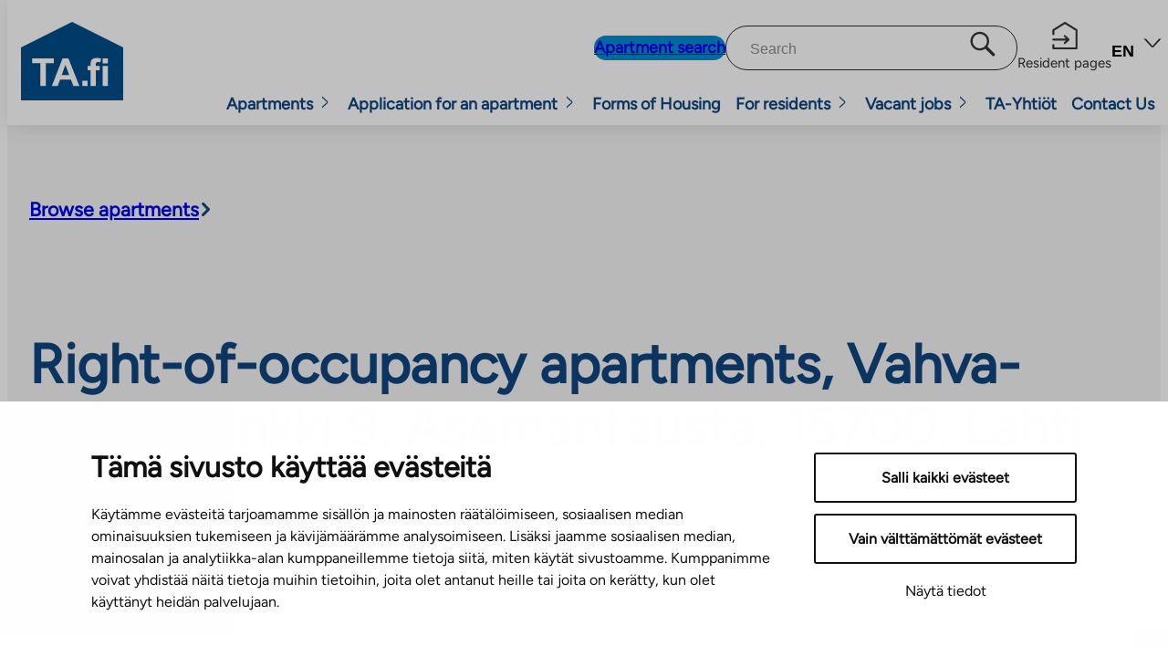

--- FILE ---
content_type: text/html; charset=UTF-8
request_url: https://ta.fi/en/apartment/22462-vahva-jussin-lenkki-9-a-asemantausta-lahti-asumisoikeus-16856/
body_size: 21741
content:
<!DOCTYPE html>
<html lang="en-GB">
<head>
	<meta charset="UTF-8" />
	
<script id='polyfills' data-polyfill='https://ta.fi/wp-content/themes/ta/dist/scripts/polyfills-5175259ef22138f8df06.js'></script>
<meta name="viewport" content="width=device-width, initial-scale=1" />
<meta name='robots' content='index, follow, max-image-preview:large, max-snippet:-1, max-video-preview:-1' />
	<style>img:is([sizes="auto" i], [sizes^="auto," i]) { contain-intrinsic-size: 3000px 1500px }</style>
	<link rel="alternate" href="https://ta.fi/asunnot/etsi-asuntoa/22462-vahva-jussin-lenkki-9-a-asemantausta-lahti-asumisoikeus-16856/" hreflang="fi" />
<link rel="alternate" href="https://ta.fi/sv/bostader/sok-bostader/22462-vahva-jussin-lenkki-9-a-asemantausta-lahti-asumisoikeus-16856/" hreflang="sv" />
<link rel="alternate" href="https://ta.fi/en/apartment/22462-vahva-jussin-lenkki-9-a-asemantausta-lahti-asumisoikeus-16856/" hreflang="en" />

	<!-- This site is optimized with the Yoast SEO Premium plugin v26.7 (Yoast SEO v26.7) - https://yoast.com/wordpress/plugins/seo/ -->
	<link rel="canonical" href="https://ta.fi/en/apartment/22462-vahva-jussin-lenkki-9-a-asemantausta-lahti-asumisoikeus-16856/" />
	<meta property="og:locale" content="en_GB" />
	<meta property="og:locale:alternate" content="fi_FI" />
	<meta property="og:locale:alternate" content="sv_SE" />
	<meta property="og:type" content="article" />
	<meta property="og:title" content="22462 Vahva-Jussin lenkki 9 A, Asemantausta, Lahti, Asumisoikeus, 16856" />
	<meta property="og:description" content="Vahva-Jussin lenkki 9 A 20, Asemantausta, Lahti, Asumisoikeus, Lahti" />
	<meta property="og:url" content="https://ta.fi/en/apartment/22462-vahva-jussin-lenkki-9-a-asemantausta-lahti-asumisoikeus-16856/" />
	<meta property="og:site_name" content="TA.fi" />
	<meta property="article:modified_time" content="2025-06-17T11:53:58+00:00" />
	<meta property="og:image" content="https://ta.fi/wp-content/uploads/2024/03/37aa5f00-6601-452a-ad83-05c695483c1e-vahvajussinlenkki9a8-a14-a20-a32-4-of-14.jpg" />
	<meta property="og:image:width" content="1000" />
	<meta property="og:image:height" content="667" />
	<meta property="og:image:type" content="image/jpeg" />
	<meta name="twitter:card" content="summary_large_image" />
	<script type="application/ld+json" class="yoast-schema-graph">{"@context":"https://schema.org","@graph":[{"@type":"WebPage","@id":"https://ta.fi/en/apartment/22462-vahva-jussin-lenkki-9-a-asemantausta-lahti-asumisoikeus-16856/","url":"https://ta.fi/en/apartment/22462-vahva-jussin-lenkki-9-a-asemantausta-lahti-asumisoikeus-16856/","name":"22462 Vahva-Jussin lenkki 9 A, Asemantausta, Lahti, Asumisoikeus, 16856 - TA.fi","isPartOf":{"@id":"https://ta.fi/en/#website"},"primaryImageOfPage":{"@id":"https://ta.fi/en/apartment/22462-vahva-jussin-lenkki-9-a-asemantausta-lahti-asumisoikeus-16856/#primaryimage"},"image":{"@id":"https://ta.fi/en/apartment/22462-vahva-jussin-lenkki-9-a-asemantausta-lahti-asumisoikeus-16856/#primaryimage"},"thumbnailUrl":"https://ta.fi/wp-content/uploads/2024/03/37aa5f00-6601-452a-ad83-05c695483c1e-vahvajussinlenkki9a8-a14-a20-a32-4-of-14.jpg","datePublished":"2024-07-10T01:36:10+00:00","dateModified":"2025-06-17T11:53:58+00:00","breadcrumb":{"@id":"https://ta.fi/en/apartment/22462-vahva-jussin-lenkki-9-a-asemantausta-lahti-asumisoikeus-16856/#breadcrumb"},"inLanguage":"en-GB","potentialAction":[{"@type":"ReadAction","target":["https://ta.fi/en/apartment/22462-vahva-jussin-lenkki-9-a-asemantausta-lahti-asumisoikeus-16856/"]}]},{"@type":"ImageObject","inLanguage":"en-GB","@id":"https://ta.fi/en/apartment/22462-vahva-jussin-lenkki-9-a-asemantausta-lahti-asumisoikeus-16856/#primaryimage","url":"https://ta.fi/wp-content/uploads/2024/03/37aa5f00-6601-452a-ad83-05c695483c1e-vahvajussinlenkki9a8-a14-a20-a32-4-of-14.jpg","contentUrl":"https://ta.fi/wp-content/uploads/2024/03/37aa5f00-6601-452a-ad83-05c695483c1e-vahvajussinlenkki9a8-a14-a20-a32-4-of-14.jpg","width":1000,"height":667},{"@type":"BreadcrumbList","@id":"https://ta.fi/en/apartment/22462-vahva-jussin-lenkki-9-a-asemantausta-lahti-asumisoikeus-16856/#breadcrumb","itemListElement":[{"@type":"ListItem","position":1,"name":"Home","item":"https://ta.fi/en/"},{"@type":"ListItem","position":2,"name":"Apartments","item":"https://ta.fi/en/apartment/"},{"@type":"ListItem","position":3,"name":"22462 Vahva-Jussin lenkki 9 A, Asemantausta, Lahti, Asumisoikeus, 16856"}]},{"@type":"WebSite","@id":"https://ta.fi/en/#website","url":"https://ta.fi/en/","name":"TA.fi","description":"TA:lla on paljon asuntoja eri tarpeisiin. Katso kaikki vapaat ASO-, vuokra- ja omistusasunnot – TA.fi","potentialAction":[{"@type":"SearchAction","target":{"@type":"EntryPoint","urlTemplate":"https://ta.fi/en/?s={search_term_string}"},"query-input":{"@type":"PropertyValueSpecification","valueRequired":true,"valueName":"search_term_string"}}],"inLanguage":"en-GB"}]}</script>
	<!-- / Yoast SEO Premium plugin. -->


<title>Vahva-Jussin lenkki 9, Asemantausta, Lahti - TA.fi</title>
<link rel='dns-prefetch' href='//assets.juicer.io' />
<link rel='dns-prefetch' href='//cdn-images.mailchimp.com' />
<style id='wp-block-template-part-theme-inline-css'>
:root :where(.wp-block-template-part.has-background){margin-bottom:0;margin-top:0;padding:1.25em 2.375em}
</style>
<style id='wp-block-group-inline-css'>
.wp-block-group{box-sizing:border-box}:where(.wp-block-group.wp-block-group-is-layout-constrained){position:relative}
</style>
<style id='wp-block-group-theme-inline-css'>
:where(.wp-block-group.has-background){padding:1.25em 2.375em}
</style>
<style id='wp-block-paragraph-inline-css'>
.is-small-text{font-size:.875em}.is-regular-text{font-size:1em}.is-large-text{font-size:2.25em}.is-larger-text{font-size:3em}.has-drop-cap:not(:focus):first-letter{float:left;font-size:8.4em;font-style:normal;font-weight:100;line-height:.68;margin:.05em .1em 0 0;text-transform:uppercase}body.rtl .has-drop-cap:not(:focus):first-letter{float:none;margin-left:.1em}p.has-drop-cap.has-background{overflow:hidden}:root :where(p.has-background){padding:1.25em 2.375em}:where(p.has-text-color:not(.has-link-color)) a{color:inherit}p.has-text-align-left[style*="writing-mode:vertical-lr"],p.has-text-align-right[style*="writing-mode:vertical-rl"]{rotate:180deg}
</style>
<style id='wp-block-columns-inline-css'>
.wp-block-columns{align-items:normal!important;box-sizing:border-box;display:flex;flex-wrap:wrap!important}@media (min-width:782px){.wp-block-columns{flex-wrap:nowrap!important}}.wp-block-columns.are-vertically-aligned-top{align-items:flex-start}.wp-block-columns.are-vertically-aligned-center{align-items:center}.wp-block-columns.are-vertically-aligned-bottom{align-items:flex-end}@media (max-width:781px){.wp-block-columns:not(.is-not-stacked-on-mobile)>.wp-block-column{flex-basis:100%!important}}@media (min-width:782px){.wp-block-columns:not(.is-not-stacked-on-mobile)>.wp-block-column{flex-basis:0;flex-grow:1}.wp-block-columns:not(.is-not-stacked-on-mobile)>.wp-block-column[style*=flex-basis]{flex-grow:0}}.wp-block-columns.is-not-stacked-on-mobile{flex-wrap:nowrap!important}.wp-block-columns.is-not-stacked-on-mobile>.wp-block-column{flex-basis:0;flex-grow:1}.wp-block-columns.is-not-stacked-on-mobile>.wp-block-column[style*=flex-basis]{flex-grow:0}:where(.wp-block-columns){margin-bottom:1.75em}:where(.wp-block-columns.has-background){padding:1.25em 2.375em}.wp-block-column{flex-grow:1;min-width:0;overflow-wrap:break-word;word-break:break-word}.wp-block-column.is-vertically-aligned-top{align-self:flex-start}.wp-block-column.is-vertically-aligned-center{align-self:center}.wp-block-column.is-vertically-aligned-bottom{align-self:flex-end}.wp-block-column.is-vertically-aligned-stretch{align-self:stretch}.wp-block-column.is-vertically-aligned-bottom,.wp-block-column.is-vertically-aligned-center,.wp-block-column.is-vertically-aligned-top{width:100%}
</style>
<style id='wp-block-image-inline-css'>
.wp-block-image>a,.wp-block-image>figure>a{display:inline-block}.wp-block-image img{box-sizing:border-box;height:auto;max-width:100%;vertical-align:bottom}@media not (prefers-reduced-motion){.wp-block-image img.hide{visibility:hidden}.wp-block-image img.show{animation:show-content-image .4s}}.wp-block-image[style*=border-radius] img,.wp-block-image[style*=border-radius]>a{border-radius:inherit}.wp-block-image.has-custom-border img{box-sizing:border-box}.wp-block-image.aligncenter{text-align:center}.wp-block-image.alignfull>a,.wp-block-image.alignwide>a{width:100%}.wp-block-image.alignfull img,.wp-block-image.alignwide img{height:auto;width:100%}.wp-block-image .aligncenter,.wp-block-image .alignleft,.wp-block-image .alignright,.wp-block-image.aligncenter,.wp-block-image.alignleft,.wp-block-image.alignright{display:table}.wp-block-image .aligncenter>figcaption,.wp-block-image .alignleft>figcaption,.wp-block-image .alignright>figcaption,.wp-block-image.aligncenter>figcaption,.wp-block-image.alignleft>figcaption,.wp-block-image.alignright>figcaption{caption-side:bottom;display:table-caption}.wp-block-image .alignleft{float:left;margin:.5em 1em .5em 0}.wp-block-image .alignright{float:right;margin:.5em 0 .5em 1em}.wp-block-image .aligncenter{margin-left:auto;margin-right:auto}.wp-block-image :where(figcaption){margin-bottom:1em;margin-top:.5em}.wp-block-image.is-style-circle-mask img{border-radius:9999px}@supports ((-webkit-mask-image:none) or (mask-image:none)) or (-webkit-mask-image:none){.wp-block-image.is-style-circle-mask img{border-radius:0;-webkit-mask-image:url('data:image/svg+xml;utf8,<svg viewBox="0 0 100 100" xmlns="http://www.w3.org/2000/svg"><circle cx="50" cy="50" r="50"/></svg>');mask-image:url('data:image/svg+xml;utf8,<svg viewBox="0 0 100 100" xmlns="http://www.w3.org/2000/svg"><circle cx="50" cy="50" r="50"/></svg>');mask-mode:alpha;-webkit-mask-position:center;mask-position:center;-webkit-mask-repeat:no-repeat;mask-repeat:no-repeat;-webkit-mask-size:contain;mask-size:contain}}:root :where(.wp-block-image.is-style-rounded img,.wp-block-image .is-style-rounded img){border-radius:9999px}.wp-block-image figure{margin:0}.wp-lightbox-container{display:flex;flex-direction:column;position:relative}.wp-lightbox-container img{cursor:zoom-in}.wp-lightbox-container img:hover+button{opacity:1}.wp-lightbox-container button{align-items:center;-webkit-backdrop-filter:blur(16px) saturate(180%);backdrop-filter:blur(16px) saturate(180%);background-color:#5a5a5a40;border:none;border-radius:4px;cursor:zoom-in;display:flex;height:20px;justify-content:center;opacity:0;padding:0;position:absolute;right:16px;text-align:center;top:16px;width:20px;z-index:100}@media not (prefers-reduced-motion){.wp-lightbox-container button{transition:opacity .2s ease}}.wp-lightbox-container button:focus-visible{outline:3px auto #5a5a5a40;outline:3px auto -webkit-focus-ring-color;outline-offset:3px}.wp-lightbox-container button:hover{cursor:pointer;opacity:1}.wp-lightbox-container button:focus{opacity:1}.wp-lightbox-container button:focus,.wp-lightbox-container button:hover,.wp-lightbox-container button:not(:hover):not(:active):not(.has-background){background-color:#5a5a5a40;border:none}.wp-lightbox-overlay{box-sizing:border-box;cursor:zoom-out;height:100vh;left:0;overflow:hidden;position:fixed;top:0;visibility:hidden;width:100%;z-index:100000}.wp-lightbox-overlay .close-button{align-items:center;cursor:pointer;display:flex;justify-content:center;min-height:40px;min-width:40px;padding:0;position:absolute;right:calc(env(safe-area-inset-right) + 16px);top:calc(env(safe-area-inset-top) + 16px);z-index:5000000}.wp-lightbox-overlay .close-button:focus,.wp-lightbox-overlay .close-button:hover,.wp-lightbox-overlay .close-button:not(:hover):not(:active):not(.has-background){background:none;border:none}.wp-lightbox-overlay .lightbox-image-container{height:var(--wp--lightbox-container-height);left:50%;overflow:hidden;position:absolute;top:50%;transform:translate(-50%,-50%);transform-origin:top left;width:var(--wp--lightbox-container-width);z-index:9999999999}.wp-lightbox-overlay .wp-block-image{align-items:center;box-sizing:border-box;display:flex;height:100%;justify-content:center;margin:0;position:relative;transform-origin:0 0;width:100%;z-index:3000000}.wp-lightbox-overlay .wp-block-image img{height:var(--wp--lightbox-image-height);min-height:var(--wp--lightbox-image-height);min-width:var(--wp--lightbox-image-width);width:var(--wp--lightbox-image-width)}.wp-lightbox-overlay .wp-block-image figcaption{display:none}.wp-lightbox-overlay button{background:none;border:none}.wp-lightbox-overlay .scrim{background-color:#fff;height:100%;opacity:.9;position:absolute;width:100%;z-index:2000000}.wp-lightbox-overlay.active{visibility:visible}@media not (prefers-reduced-motion){.wp-lightbox-overlay.active{animation:turn-on-visibility .25s both}.wp-lightbox-overlay.active img{animation:turn-on-visibility .35s both}.wp-lightbox-overlay.show-closing-animation:not(.active){animation:turn-off-visibility .35s both}.wp-lightbox-overlay.show-closing-animation:not(.active) img{animation:turn-off-visibility .25s both}.wp-lightbox-overlay.zoom.active{animation:none;opacity:1;visibility:visible}.wp-lightbox-overlay.zoom.active .lightbox-image-container{animation:lightbox-zoom-in .4s}.wp-lightbox-overlay.zoom.active .lightbox-image-container img{animation:none}.wp-lightbox-overlay.zoom.active .scrim{animation:turn-on-visibility .4s forwards}.wp-lightbox-overlay.zoom.show-closing-animation:not(.active){animation:none}.wp-lightbox-overlay.zoom.show-closing-animation:not(.active) .lightbox-image-container{animation:lightbox-zoom-out .4s}.wp-lightbox-overlay.zoom.show-closing-animation:not(.active) .lightbox-image-container img{animation:none}.wp-lightbox-overlay.zoom.show-closing-animation:not(.active) .scrim{animation:turn-off-visibility .4s forwards}}@keyframes show-content-image{0%{visibility:hidden}99%{visibility:hidden}to{visibility:visible}}@keyframes turn-on-visibility{0%{opacity:0}to{opacity:1}}@keyframes turn-off-visibility{0%{opacity:1;visibility:visible}99%{opacity:0;visibility:visible}to{opacity:0;visibility:hidden}}@keyframes lightbox-zoom-in{0%{transform:translate(calc((-100vw + var(--wp--lightbox-scrollbar-width))/2 + var(--wp--lightbox-initial-left-position)),calc(-50vh + var(--wp--lightbox-initial-top-position))) scale(var(--wp--lightbox-scale))}to{transform:translate(-50%,-50%) scale(1)}}@keyframes lightbox-zoom-out{0%{transform:translate(-50%,-50%) scale(1);visibility:visible}99%{visibility:visible}to{transform:translate(calc((-100vw + var(--wp--lightbox-scrollbar-width))/2 + var(--wp--lightbox-initial-left-position)),calc(-50vh + var(--wp--lightbox-initial-top-position))) scale(var(--wp--lightbox-scale));visibility:hidden}}
</style>
<style id='wp-block-image-theme-inline-css'>
:root :where(.wp-block-image figcaption){color:#555;font-size:13px;text-align:center}.is-dark-theme :root :where(.wp-block-image figcaption){color:#ffffffa6}.wp-block-image{margin:0 0 1em}
</style>
<style id='wp-block-heading-inline-css'>
h1.has-background,h2.has-background,h3.has-background,h4.has-background,h5.has-background,h6.has-background{padding:1.25em 2.375em}h1.has-text-align-left[style*=writing-mode]:where([style*=vertical-lr]),h1.has-text-align-right[style*=writing-mode]:where([style*=vertical-rl]),h2.has-text-align-left[style*=writing-mode]:where([style*=vertical-lr]),h2.has-text-align-right[style*=writing-mode]:where([style*=vertical-rl]),h3.has-text-align-left[style*=writing-mode]:where([style*=vertical-lr]),h3.has-text-align-right[style*=writing-mode]:where([style*=vertical-rl]),h4.has-text-align-left[style*=writing-mode]:where([style*=vertical-lr]),h4.has-text-align-right[style*=writing-mode]:where([style*=vertical-rl]),h5.has-text-align-left[style*=writing-mode]:where([style*=vertical-lr]),h5.has-text-align-right[style*=writing-mode]:where([style*=vertical-rl]),h6.has-text-align-left[style*=writing-mode]:where([style*=vertical-lr]),h6.has-text-align-right[style*=writing-mode]:where([style*=vertical-rl]){rotate:180deg}
</style>
<style id='wp-block-button-inline-css'>
.wp-block-button__link{align-content:center;box-sizing:border-box;cursor:pointer;display:inline-block;height:100%;text-align:center;word-break:break-word}.wp-block-button__link.aligncenter{text-align:center}.wp-block-button__link.alignright{text-align:right}:where(.wp-block-button__link){border-radius:9999px;box-shadow:none;padding:calc(.667em + 2px) calc(1.333em + 2px);text-decoration:none}.wp-block-button[style*=text-decoration] .wp-block-button__link{text-decoration:inherit}.wp-block-buttons>.wp-block-button.has-custom-width{max-width:none}.wp-block-buttons>.wp-block-button.has-custom-width .wp-block-button__link{width:100%}.wp-block-buttons>.wp-block-button.has-custom-font-size .wp-block-button__link{font-size:inherit}.wp-block-buttons>.wp-block-button.wp-block-button__width-25{width:calc(25% - var(--wp--style--block-gap, .5em)*.75)}.wp-block-buttons>.wp-block-button.wp-block-button__width-50{width:calc(50% - var(--wp--style--block-gap, .5em)*.5)}.wp-block-buttons>.wp-block-button.wp-block-button__width-75{width:calc(75% - var(--wp--style--block-gap, .5em)*.25)}.wp-block-buttons>.wp-block-button.wp-block-button__width-100{flex-basis:100%;width:100%}.wp-block-buttons.is-vertical>.wp-block-button.wp-block-button__width-25{width:25%}.wp-block-buttons.is-vertical>.wp-block-button.wp-block-button__width-50{width:50%}.wp-block-buttons.is-vertical>.wp-block-button.wp-block-button__width-75{width:75%}.wp-block-button.is-style-squared,.wp-block-button__link.wp-block-button.is-style-squared{border-radius:0}.wp-block-button.no-border-radius,.wp-block-button__link.no-border-radius{border-radius:0!important}:root :where(.wp-block-button .wp-block-button__link.is-style-outline),:root :where(.wp-block-button.is-style-outline>.wp-block-button__link){border:2px solid;padding:.667em 1.333em}:root :where(.wp-block-button .wp-block-button__link.is-style-outline:not(.has-text-color)),:root :where(.wp-block-button.is-style-outline>.wp-block-button__link:not(.has-text-color)){color:currentColor}:root :where(.wp-block-button .wp-block-button__link.is-style-outline:not(.has-background)),:root :where(.wp-block-button.is-style-outline>.wp-block-button__link:not(.has-background)){background-color:initial;background-image:none}
</style>
<style id='wp-block-buttons-inline-css'>
.wp-block-buttons{box-sizing:border-box}.wp-block-buttons.is-vertical{flex-direction:column}.wp-block-buttons.is-vertical>.wp-block-button:last-child{margin-bottom:0}.wp-block-buttons>.wp-block-button{display:inline-block;margin:0}.wp-block-buttons.is-content-justification-left{justify-content:flex-start}.wp-block-buttons.is-content-justification-left.is-vertical{align-items:flex-start}.wp-block-buttons.is-content-justification-center{justify-content:center}.wp-block-buttons.is-content-justification-center.is-vertical{align-items:center}.wp-block-buttons.is-content-justification-right{justify-content:flex-end}.wp-block-buttons.is-content-justification-right.is-vertical{align-items:flex-end}.wp-block-buttons.is-content-justification-space-between{justify-content:space-between}.wp-block-buttons.aligncenter{text-align:center}.wp-block-buttons:not(.is-content-justification-space-between,.is-content-justification-right,.is-content-justification-left,.is-content-justification-center) .wp-block-button.aligncenter{margin-left:auto;margin-right:auto;width:100%}.wp-block-buttons[style*=text-decoration] .wp-block-button,.wp-block-buttons[style*=text-decoration] .wp-block-button__link{text-decoration:inherit}.wp-block-buttons.has-custom-font-size .wp-block-button__link{font-size:inherit}.wp-block-buttons .wp-block-button__link{width:100%}.wp-block-button.aligncenter{text-align:center}
</style>
<style id='wp-block-library-inline-css'>
:root{--wp-admin-theme-color:#007cba;--wp-admin-theme-color--rgb:0,124,186;--wp-admin-theme-color-darker-10:#006ba1;--wp-admin-theme-color-darker-10--rgb:0,107,161;--wp-admin-theme-color-darker-20:#005a87;--wp-admin-theme-color-darker-20--rgb:0,90,135;--wp-admin-border-width-focus:2px;--wp-block-synced-color:#7a00df;--wp-block-synced-color--rgb:122,0,223;--wp-bound-block-color:var(--wp-block-synced-color)}@media (min-resolution:192dpi){:root{--wp-admin-border-width-focus:1.5px}}.wp-element-button{cursor:pointer}:root{--wp--preset--font-size--normal:16px;--wp--preset--font-size--huge:42px}:root .has-very-light-gray-background-color{background-color:#eee}:root .has-very-dark-gray-background-color{background-color:#313131}:root .has-very-light-gray-color{color:#eee}:root .has-very-dark-gray-color{color:#313131}:root .has-vivid-green-cyan-to-vivid-cyan-blue-gradient-background{background:linear-gradient(135deg,#00d084,#0693e3)}:root .has-purple-crush-gradient-background{background:linear-gradient(135deg,#34e2e4,#4721fb 50%,#ab1dfe)}:root .has-hazy-dawn-gradient-background{background:linear-gradient(135deg,#faaca8,#dad0ec)}:root .has-subdued-olive-gradient-background{background:linear-gradient(135deg,#fafae1,#67a671)}:root .has-atomic-cream-gradient-background{background:linear-gradient(135deg,#fdd79a,#004a59)}:root .has-nightshade-gradient-background{background:linear-gradient(135deg,#330968,#31cdcf)}:root .has-midnight-gradient-background{background:linear-gradient(135deg,#020381,#2874fc)}.has-regular-font-size{font-size:1em}.has-larger-font-size{font-size:2.625em}.has-normal-font-size{font-size:var(--wp--preset--font-size--normal)}.has-huge-font-size{font-size:var(--wp--preset--font-size--huge)}.has-text-align-center{text-align:center}.has-text-align-left{text-align:left}.has-text-align-right{text-align:right}#end-resizable-editor-section{display:none}.aligncenter{clear:both}.items-justified-left{justify-content:flex-start}.items-justified-center{justify-content:center}.items-justified-right{justify-content:flex-end}.items-justified-space-between{justify-content:space-between}.screen-reader-text{border:0;clip-path:inset(50%);height:1px;margin:-1px;overflow:hidden;padding:0;position:absolute;width:1px;word-wrap:normal!important}.screen-reader-text:focus{background-color:#ddd;clip-path:none;color:#444;display:block;font-size:1em;height:auto;left:5px;line-height:normal;padding:15px 23px 14px;text-decoration:none;top:5px;width:auto;z-index:100000}html :where(.has-border-color){border-style:solid}html :where([style*=border-top-color]){border-top-style:solid}html :where([style*=border-right-color]){border-right-style:solid}html :where([style*=border-bottom-color]){border-bottom-style:solid}html :where([style*=border-left-color]){border-left-style:solid}html :where([style*=border-width]){border-style:solid}html :where([style*=border-top-width]){border-top-style:solid}html :where([style*=border-right-width]){border-right-style:solid}html :where([style*=border-bottom-width]){border-bottom-style:solid}html :where([style*=border-left-width]){border-left-style:solid}html :where(img[class*=wp-image-]){height:auto;max-width:100%}:where(figure){margin:0 0 1em}html :where(.is-position-sticky){--wp-admin--admin-bar--position-offset:var(--wp-admin--admin-bar--height,0px)}@media screen and (max-width:600px){html :where(.is-position-sticky){--wp-admin--admin-bar--position-offset:0px}}
</style>
<style id='global-styles-inline-css'>
:root{--wp--preset--aspect-ratio--square: 1;--wp--preset--aspect-ratio--4-3: 4/3;--wp--preset--aspect-ratio--3-4: 3/4;--wp--preset--aspect-ratio--3-2: 3/2;--wp--preset--aspect-ratio--2-3: 2/3;--wp--preset--aspect-ratio--16-9: 16/9;--wp--preset--aspect-ratio--9-16: 9/16;--wp--preset--color--black: #000000;--wp--preset--color--cyan-bluish-gray: #abb8c3;--wp--preset--color--white: #ffffff;--wp--preset--color--pale-pink: #f78da7;--wp--preset--color--vivid-red: #cf2e2e;--wp--preset--color--luminous-vivid-orange: #ff6900;--wp--preset--color--luminous-vivid-amber: #fcb900;--wp--preset--color--light-green-cyan: #7bdcb5;--wp--preset--color--vivid-green-cyan: #00d084;--wp--preset--color--pale-cyan-blue: #8ed1fc;--wp--preset--color--vivid-cyan-blue: #0693e3;--wp--preset--color--vivid-purple: #9b51e0;--wp--preset--color--dark: #292929;--wp--preset--color--light: #f5f5f5;--wp--preset--color--primary: #0f467f;--wp--preset--color--secondary: #FF8600;--wp--preset--color--text-primary: #2E2E2E;--wp--preset--color--accent-one: #3d6888;--wp--preset--color--accent-two: #008CD2;--wp--preset--color--accent-three: #0d75bc;--wp--preset--color--accent-four: #D0ECFA;--wp--preset--color--accent-five: #29b2e7;--wp--preset--color--accent-six: #9ed9f5;--wp--preset--color--accent-seven: #67cceb;--wp--preset--color--dark-two: #12355d;--wp--preset--color--separator-border-light: #afafaf;--wp--preset--gradient--vivid-cyan-blue-to-vivid-purple: linear-gradient(135deg,rgba(6,147,227,1) 0%,rgb(155,81,224) 100%);--wp--preset--gradient--light-green-cyan-to-vivid-green-cyan: linear-gradient(135deg,rgb(122,220,180) 0%,rgb(0,208,130) 100%);--wp--preset--gradient--luminous-vivid-amber-to-luminous-vivid-orange: linear-gradient(135deg,rgba(252,185,0,1) 0%,rgba(255,105,0,1) 100%);--wp--preset--gradient--luminous-vivid-orange-to-vivid-red: linear-gradient(135deg,rgba(255,105,0,1) 0%,rgb(207,46,46) 100%);--wp--preset--gradient--very-light-gray-to-cyan-bluish-gray: linear-gradient(135deg,rgb(238,238,238) 0%,rgb(169,184,195) 100%);--wp--preset--gradient--cool-to-warm-spectrum: linear-gradient(135deg,rgb(74,234,220) 0%,rgb(151,120,209) 20%,rgb(207,42,186) 40%,rgb(238,44,130) 60%,rgb(251,105,98) 80%,rgb(254,248,76) 100%);--wp--preset--gradient--blush-light-purple: linear-gradient(135deg,rgb(255,206,236) 0%,rgb(152,150,240) 100%);--wp--preset--gradient--blush-bordeaux: linear-gradient(135deg,rgb(254,205,165) 0%,rgb(254,45,45) 50%,rgb(107,0,62) 100%);--wp--preset--gradient--luminous-dusk: linear-gradient(135deg,rgb(255,203,112) 0%,rgb(199,81,192) 50%,rgb(65,88,208) 100%);--wp--preset--gradient--pale-ocean: linear-gradient(135deg,rgb(255,245,203) 0%,rgb(182,227,212) 50%,rgb(51,167,181) 100%);--wp--preset--gradient--electric-grass: linear-gradient(135deg,rgb(202,248,128) 0%,rgb(113,206,126) 100%);--wp--preset--gradient--midnight: linear-gradient(135deg,rgb(2,3,129) 0%,rgb(40,116,252) 100%);--wp--preset--gradient--primary-gradient: linear-gradient(90deg, var(--wp--preset--color--secondary) 0%, var(--wp--preset--color--primary) 100%);--wp--preset--gradient--secondary-gradient: linear-gradient(90deg, var(--wp--preset--color--secondary) 0%, var(--wp--preset--color--accent-one) 100%);--wp--preset--gradient--tertiary-gradient: linear-gradient(90deg, var(--wp--preset--color--accent-one) 0%, var(--wp--preset--color--accent-two) 100%);--wp--preset--gradient--white-to-light: linear-gradient(180deg, var(--wp--preset--color--white) 0%, var(--wp--preset--color--light) 80%);--wp--preset--gradient--light-to-white: linear-gradient(0deg, var(--wp--preset--color--light) 0%, var(--wp--preset--color--white) 100%);--wp--preset--font-size--small: clamp(1rem, 3vw, 1.125rem);--wp--preset--font-size--medium: clamp(1.125rem, 4vw, 1.333rem);--wp--preset--font-size--large: clamp(1.333rem, 5vw, 1.75rem);--wp--preset--font-size--x-large: clamp(1.75rem, 7vw, 2.5rem);--wp--preset--font-size--x-small: clamp(1rem, 3vw, 1rem);--wp--preset--font-size--xx-large: clamp(2.5rem, 11vw, 3.75rem);--wp--preset--font-family--sans-serif: "Figtree", sans-serif;--wp--preset--spacing--20: 0.5rem;--wp--preset--spacing--30: 0.666667rem;--wp--preset--spacing--40: 1rem;--wp--preset--spacing--50: clamp( 1.25rem, 4vw, 1.5rem );--wp--preset--spacing--60: clamp( 1.75rem, 5vw, 2.5rem );--wp--preset--spacing--70: clamp( 1.75rem, 5vw, 3.5rem );--wp--preset--spacing--80: clamp( 2rem, 6vw, 5rem );--wp--preset--shadow--natural: 6px 6px 9px rgba(0, 0, 0, 0.2);--wp--preset--shadow--deep: 12px 12px 50px rgba(0, 0, 0, 0.4);--wp--preset--shadow--sharp: 6px 6px 0px rgba(0, 0, 0, 0.2);--wp--preset--shadow--outlined: 6px 6px 0px -3px rgba(255, 255, 255, 1), 6px 6px rgba(0, 0, 0, 1);--wp--preset--shadow--crisp: 6px 6px 0px rgba(0, 0, 0, 1);--wp--custom--spacing--small: max(1.25rem, 5vw);--wp--custom--spacing--medium: clamp(2rem, 8vw, calc(4 * var(--wp--style--block-gap)));--wp--custom--spacing--large: clamp(4rem, 10vw, 8rem);--wp--custom--spacing--outer: 0;--wp--custom--typography--font-size--huge: clamp(2.25rem, 4vw, 2.75rem);--wp--custom--typography--font-size--gigantic: clamp(2.75rem, 6vw, 3.25rem);--wp--custom--typography--font-size--colossal: clamp(3.25rem, 8vw, 6.25rem);--wp--custom--typography--line-height--tiny: 1.15;--wp--custom--typography--line-height--small: 1.2;--wp--custom--typography--line-height--medium: 1.4;--wp--custom--typography--line-height--normal: 1.5;--wp--custom--typography--line-height--large: 1.6;}:root { --wp--style--global--content-size: 710px;--wp--style--global--wide-size: 1420px; }:where(body) { margin: 0; }.wp-site-blocks { padding-top: var(--wp--style--root--padding-top); padding-bottom: var(--wp--style--root--padding-bottom); }.has-global-padding { padding-right: var(--wp--style--root--padding-right); padding-left: var(--wp--style--root--padding-left); }.has-global-padding > .alignfull { margin-right: calc(var(--wp--style--root--padding-right) * -1); margin-left: calc(var(--wp--style--root--padding-left) * -1); }.has-global-padding :where(:not(.alignfull.is-layout-flow) > .has-global-padding:not(.wp-block-block, .alignfull)) { padding-right: 0; padding-left: 0; }.has-global-padding :where(:not(.alignfull.is-layout-flow) > .has-global-padding:not(.wp-block-block, .alignfull)) > .alignfull { margin-left: 0; margin-right: 0; }.wp-site-blocks > .alignleft { float: left; margin-right: 2em; }.wp-site-blocks > .alignright { float: right; margin-left: 2em; }.wp-site-blocks > .aligncenter { justify-content: center; margin-left: auto; margin-right: auto; }:where(.wp-site-blocks) > * { margin-block-start: var(--wp--preset--spacing--50); margin-block-end: 0; }:where(.wp-site-blocks) > :first-child { margin-block-start: 0; }:where(.wp-site-blocks) > :last-child { margin-block-end: 0; }:root { --wp--style--block-gap: var(--wp--preset--spacing--50); }:root :where(.is-layout-flow) > :first-child{margin-block-start: 0;}:root :where(.is-layout-flow) > :last-child{margin-block-end: 0;}:root :where(.is-layout-flow) > *{margin-block-start: var(--wp--preset--spacing--50);margin-block-end: 0;}:root :where(.is-layout-constrained) > :first-child{margin-block-start: 0;}:root :where(.is-layout-constrained) > :last-child{margin-block-end: 0;}:root :where(.is-layout-constrained) > *{margin-block-start: var(--wp--preset--spacing--50);margin-block-end: 0;}:root :where(.is-layout-flex){gap: var(--wp--preset--spacing--50);}:root :where(.is-layout-grid){gap: var(--wp--preset--spacing--50);}.is-layout-flow > .alignleft{float: left;margin-inline-start: 0;margin-inline-end: 2em;}.is-layout-flow > .alignright{float: right;margin-inline-start: 2em;margin-inline-end: 0;}.is-layout-flow > .aligncenter{margin-left: auto !important;margin-right: auto !important;}.is-layout-constrained > .alignleft{float: left;margin-inline-start: 0;margin-inline-end: 2em;}.is-layout-constrained > .alignright{float: right;margin-inline-start: 2em;margin-inline-end: 0;}.is-layout-constrained > .aligncenter{margin-left: auto !important;margin-right: auto !important;}.is-layout-constrained > :where(:not(.alignleft):not(.alignright):not(.alignfull)){max-width: var(--wp--style--global--content-size);margin-left: auto !important;margin-right: auto !important;}.is-layout-constrained > .alignwide{max-width: var(--wp--style--global--wide-size);}body .is-layout-flex{display: flex;}.is-layout-flex{flex-wrap: wrap;align-items: center;}.is-layout-flex > :is(*, div){margin: 0;}body .is-layout-grid{display: grid;}.is-layout-grid > :is(*, div){margin: 0;}body{background-color: var(--wp--preset--color--white);color: var(--wp--preset--color--dark);font-family: var(--wp--preset--font-family--sans-serif);font-size: var(--wp--preset--font-size--small);font-weight: 400;line-height: var(--wp--custom--typography--line-height--normal);--wp--style--root--padding-top: 0px;--wp--style--root--padding-right: var(--wp--preset--spacing--50);--wp--style--root--padding-bottom: 0px;--wp--style--root--padding-left: var(--wp--preset--spacing--50);}a:where(:not(.wp-element-button)){color: var(--wp--preset--color--primary);text-decoration: underline;}h1{color: var(--wp--preset--color--primary);font-size: var(--wp--preset--font-size--xx-large);font-weight: 800;line-height: var(--wp--custom--typography--line-height--tiny);margin-bottom: var(--wp--preset--spacing--70);}h2{color: var(--wp--preset--color--primary);font-size: var(--wp--preset--font-size--x-large);font-weight: 800;line-height: var(--wp--custom--typography--line-height--small);margin-bottom: var(--wp--preset--spacing--60);}h3{color: var(--wp--preset--color--primary);font-size: var(--wp--preset--font-size--large);font-weight: 700;line-height: var(--wp--custom--typography--line-height--tiny);margin-bottom: var(--wp--preset--spacing--50);}h4{color: var(--wp--preset--color--primary);font-size: var(--wp--preset--font-size--medium);font-weight: 700;line-height: var(--wp--custom--typography--line-height--tiny);margin-bottom: var(--wp--preset--spacing--50);}h5{color: var(--wp--preset--color--primary);font-size: var(--wp--preset--font-size--small);font-weight: 700;line-height: var(--wp--custom--typography--line-height--normal);margin-bottom: var(--wp--preset--spacing--50);}h6{font-size: var(--wp--preset--font-size--x-small);line-height: var(--wp--custom--typography--line-height--normal);margin-bottom: var(--wp--preset--spacing--50);text-transform: uppercase;}:root :where(.wp-element-button, .wp-block-button__link){background-color: #32373c;border-width: 0;color: #fff;font-family: inherit;font-size: inherit;line-height: inherit;padding: calc(0.667em + 2px) calc(1.333em + 2px);text-decoration: none;}.has-black-color{color: var(--wp--preset--color--black) !important;}.has-cyan-bluish-gray-color{color: var(--wp--preset--color--cyan-bluish-gray) !important;}.has-white-color{color: var(--wp--preset--color--white) !important;}.has-pale-pink-color{color: var(--wp--preset--color--pale-pink) !important;}.has-vivid-red-color{color: var(--wp--preset--color--vivid-red) !important;}.has-luminous-vivid-orange-color{color: var(--wp--preset--color--luminous-vivid-orange) !important;}.has-luminous-vivid-amber-color{color: var(--wp--preset--color--luminous-vivid-amber) !important;}.has-light-green-cyan-color{color: var(--wp--preset--color--light-green-cyan) !important;}.has-vivid-green-cyan-color{color: var(--wp--preset--color--vivid-green-cyan) !important;}.has-pale-cyan-blue-color{color: var(--wp--preset--color--pale-cyan-blue) !important;}.has-vivid-cyan-blue-color{color: var(--wp--preset--color--vivid-cyan-blue) !important;}.has-vivid-purple-color{color: var(--wp--preset--color--vivid-purple) !important;}.has-dark-color{color: var(--wp--preset--color--dark) !important;}.has-light-color{color: var(--wp--preset--color--light) !important;}.has-primary-color{color: var(--wp--preset--color--primary) !important;}.has-secondary-color{color: var(--wp--preset--color--secondary) !important;}.has-text-primary-color{color: var(--wp--preset--color--text-primary) !important;}.has-accent-one-color{color: var(--wp--preset--color--accent-one) !important;}.has-accent-two-color{color: var(--wp--preset--color--accent-two) !important;}.has-accent-three-color{color: var(--wp--preset--color--accent-three) !important;}.has-accent-four-color{color: var(--wp--preset--color--accent-four) !important;}.has-accent-five-color{color: var(--wp--preset--color--accent-five) !important;}.has-accent-six-color{color: var(--wp--preset--color--accent-six) !important;}.has-accent-seven-color{color: var(--wp--preset--color--accent-seven) !important;}.has-dark-two-color{color: var(--wp--preset--color--dark-two) !important;}.has-separator-border-light-color{color: var(--wp--preset--color--separator-border-light) !important;}.has-black-background-color{background-color: var(--wp--preset--color--black) !important;}.has-cyan-bluish-gray-background-color{background-color: var(--wp--preset--color--cyan-bluish-gray) !important;}.has-white-background-color{background-color: var(--wp--preset--color--white) !important;}.has-pale-pink-background-color{background-color: var(--wp--preset--color--pale-pink) !important;}.has-vivid-red-background-color{background-color: var(--wp--preset--color--vivid-red) !important;}.has-luminous-vivid-orange-background-color{background-color: var(--wp--preset--color--luminous-vivid-orange) !important;}.has-luminous-vivid-amber-background-color{background-color: var(--wp--preset--color--luminous-vivid-amber) !important;}.has-light-green-cyan-background-color{background-color: var(--wp--preset--color--light-green-cyan) !important;}.has-vivid-green-cyan-background-color{background-color: var(--wp--preset--color--vivid-green-cyan) !important;}.has-pale-cyan-blue-background-color{background-color: var(--wp--preset--color--pale-cyan-blue) !important;}.has-vivid-cyan-blue-background-color{background-color: var(--wp--preset--color--vivid-cyan-blue) !important;}.has-vivid-purple-background-color{background-color: var(--wp--preset--color--vivid-purple) !important;}.has-dark-background-color{background-color: var(--wp--preset--color--dark) !important;}.has-light-background-color{background-color: var(--wp--preset--color--light) !important;}.has-primary-background-color{background-color: var(--wp--preset--color--primary) !important;}.has-secondary-background-color{background-color: var(--wp--preset--color--secondary) !important;}.has-text-primary-background-color{background-color: var(--wp--preset--color--text-primary) !important;}.has-accent-one-background-color{background-color: var(--wp--preset--color--accent-one) !important;}.has-accent-two-background-color{background-color: var(--wp--preset--color--accent-two) !important;}.has-accent-three-background-color{background-color: var(--wp--preset--color--accent-three) !important;}.has-accent-four-background-color{background-color: var(--wp--preset--color--accent-four) !important;}.has-accent-five-background-color{background-color: var(--wp--preset--color--accent-five) !important;}.has-accent-six-background-color{background-color: var(--wp--preset--color--accent-six) !important;}.has-accent-seven-background-color{background-color: var(--wp--preset--color--accent-seven) !important;}.has-dark-two-background-color{background-color: var(--wp--preset--color--dark-two) !important;}.has-separator-border-light-background-color{background-color: var(--wp--preset--color--separator-border-light) !important;}.has-black-border-color{border-color: var(--wp--preset--color--black) !important;}.has-cyan-bluish-gray-border-color{border-color: var(--wp--preset--color--cyan-bluish-gray) !important;}.has-white-border-color{border-color: var(--wp--preset--color--white) !important;}.has-pale-pink-border-color{border-color: var(--wp--preset--color--pale-pink) !important;}.has-vivid-red-border-color{border-color: var(--wp--preset--color--vivid-red) !important;}.has-luminous-vivid-orange-border-color{border-color: var(--wp--preset--color--luminous-vivid-orange) !important;}.has-luminous-vivid-amber-border-color{border-color: var(--wp--preset--color--luminous-vivid-amber) !important;}.has-light-green-cyan-border-color{border-color: var(--wp--preset--color--light-green-cyan) !important;}.has-vivid-green-cyan-border-color{border-color: var(--wp--preset--color--vivid-green-cyan) !important;}.has-pale-cyan-blue-border-color{border-color: var(--wp--preset--color--pale-cyan-blue) !important;}.has-vivid-cyan-blue-border-color{border-color: var(--wp--preset--color--vivid-cyan-blue) !important;}.has-vivid-purple-border-color{border-color: var(--wp--preset--color--vivid-purple) !important;}.has-dark-border-color{border-color: var(--wp--preset--color--dark) !important;}.has-light-border-color{border-color: var(--wp--preset--color--light) !important;}.has-primary-border-color{border-color: var(--wp--preset--color--primary) !important;}.has-secondary-border-color{border-color: var(--wp--preset--color--secondary) !important;}.has-text-primary-border-color{border-color: var(--wp--preset--color--text-primary) !important;}.has-accent-one-border-color{border-color: var(--wp--preset--color--accent-one) !important;}.has-accent-two-border-color{border-color: var(--wp--preset--color--accent-two) !important;}.has-accent-three-border-color{border-color: var(--wp--preset--color--accent-three) !important;}.has-accent-four-border-color{border-color: var(--wp--preset--color--accent-four) !important;}.has-accent-five-border-color{border-color: var(--wp--preset--color--accent-five) !important;}.has-accent-six-border-color{border-color: var(--wp--preset--color--accent-six) !important;}.has-accent-seven-border-color{border-color: var(--wp--preset--color--accent-seven) !important;}.has-dark-two-border-color{border-color: var(--wp--preset--color--dark-two) !important;}.has-separator-border-light-border-color{border-color: var(--wp--preset--color--separator-border-light) !important;}.has-vivid-cyan-blue-to-vivid-purple-gradient-background{background: var(--wp--preset--gradient--vivid-cyan-blue-to-vivid-purple) !important;}.has-light-green-cyan-to-vivid-green-cyan-gradient-background{background: var(--wp--preset--gradient--light-green-cyan-to-vivid-green-cyan) !important;}.has-luminous-vivid-amber-to-luminous-vivid-orange-gradient-background{background: var(--wp--preset--gradient--luminous-vivid-amber-to-luminous-vivid-orange) !important;}.has-luminous-vivid-orange-to-vivid-red-gradient-background{background: var(--wp--preset--gradient--luminous-vivid-orange-to-vivid-red) !important;}.has-very-light-gray-to-cyan-bluish-gray-gradient-background{background: var(--wp--preset--gradient--very-light-gray-to-cyan-bluish-gray) !important;}.has-cool-to-warm-spectrum-gradient-background{background: var(--wp--preset--gradient--cool-to-warm-spectrum) !important;}.has-blush-light-purple-gradient-background{background: var(--wp--preset--gradient--blush-light-purple) !important;}.has-blush-bordeaux-gradient-background{background: var(--wp--preset--gradient--blush-bordeaux) !important;}.has-luminous-dusk-gradient-background{background: var(--wp--preset--gradient--luminous-dusk) !important;}.has-pale-ocean-gradient-background{background: var(--wp--preset--gradient--pale-ocean) !important;}.has-electric-grass-gradient-background{background: var(--wp--preset--gradient--electric-grass) !important;}.has-midnight-gradient-background{background: var(--wp--preset--gradient--midnight) !important;}.has-primary-gradient-gradient-background{background: var(--wp--preset--gradient--primary-gradient) !important;}.has-secondary-gradient-gradient-background{background: var(--wp--preset--gradient--secondary-gradient) !important;}.has-tertiary-gradient-gradient-background{background: var(--wp--preset--gradient--tertiary-gradient) !important;}.has-white-to-light-gradient-background{background: var(--wp--preset--gradient--white-to-light) !important;}.has-light-to-white-gradient-background{background: var(--wp--preset--gradient--light-to-white) !important;}.has-small-font-size{font-size: var(--wp--preset--font-size--small) !important;}.has-medium-font-size{font-size: var(--wp--preset--font-size--medium) !important;}.has-large-font-size{font-size: var(--wp--preset--font-size--large) !important;}.has-x-large-font-size{font-size: var(--wp--preset--font-size--x-large) !important;}.has-x-small-font-size{font-size: var(--wp--preset--font-size--x-small) !important;}.has-xx-large-font-size{font-size: var(--wp--preset--font-size--xx-large) !important;}.has-sans-serif-font-family{font-family: var(--wp--preset--font-family--sans-serif) !important;}
:root :where(.wp-block-button .wp-block-button__link){background-color: var(--wp--preset--color--primary);border-radius: 2rem;color: var(--wp--preset--color--white);font-size: var(--wp--preset--font-size--medium);padding-top: var(--wp--preset--spacing--20);padding-right: var(--wp--preset--spacing--50);padding-bottom: var(--wp--preset--spacing--20);padding-left: var(--wp--preset--spacing--50);}
:root :where(.wp-block-group-is-layout-flow) > :first-child{margin-block-start: 0;}:root :where(.wp-block-group-is-layout-flow) > :last-child{margin-block-end: 0;}:root :where(.wp-block-group-is-layout-flow) > *{margin-block-start: var(--wp--preset--spacing--50);margin-block-end: 0;}:root :where(.wp-block-group-is-layout-constrained) > :first-child{margin-block-start: 0;}:root :where(.wp-block-group-is-layout-constrained) > :last-child{margin-block-end: 0;}:root :where(.wp-block-group-is-layout-constrained) > *{margin-block-start: var(--wp--preset--spacing--50);margin-block-end: 0;}:root :where(.wp-block-group-is-layout-flex){gap: var(--wp--preset--spacing--50);}:root :where(.wp-block-group-is-layout-grid){gap: var(--wp--preset--spacing--50);}
:root :where(.wp-block-buttons){margin-top: var(--wp--preset--spacing--50);margin-bottom: var(--wp--preset--spacing--50);}:root :where(.wp-block-buttons-is-layout-flow) > :first-child{margin-block-start: 0;}:root :where(.wp-block-buttons-is-layout-flow) > :last-child{margin-block-end: 0;}:root :where(.wp-block-buttons-is-layout-flow) > *{margin-block-start: var(--wp--preset--spacing--50);margin-block-end: 0;}:root :where(.wp-block-buttons-is-layout-constrained) > :first-child{margin-block-start: 0;}:root :where(.wp-block-buttons-is-layout-constrained) > :last-child{margin-block-end: 0;}:root :where(.wp-block-buttons-is-layout-constrained) > *{margin-block-start: var(--wp--preset--spacing--50);margin-block-end: 0;}:root :where(.wp-block-buttons-is-layout-flex){gap: var(--wp--preset--spacing--50);}:root :where(.wp-block-buttons-is-layout-grid){gap: var(--wp--preset--spacing--50);}
</style>
<style id='block-style-variation-styles-inline-css'>
:root :where(.wp-block-button.is-style-outline--1 .wp-block-button__link){background: transparent none;border-color: currentColor;border-width: 2px;border-style: solid;color: currentColor;padding-top: 0.667em;padding-right: 1.33em;padding-bottom: 0.667em;padding-left: 1.33em;}
</style>
<link rel='stylesheet' id='valu-embed-mailchimp-form-frontend-style-css' href='https://cdn-images.mailchimp.com/embedcode/classic-081711.css?ver=c058d7c4cc54e4e0b054de0a7520225c' media='all' />
<style id='core-block-supports-inline-css'>
.wp-container-core-columns-is-layout-07b7b7eb{flex-wrap:nowrap;}.wp-container-core-group-is-layout-2a480371 > .alignfull{margin-right:calc(var(--wp--preset--spacing--40) * -1);margin-left:calc(var(--wp--preset--spacing--40) * -1);}.wp-container-core-group-is-layout-f7ddf79f{flex-direction:column;align-items:flex-start;}.wp-container-core-columns-is-layout-28f84493{flex-wrap:nowrap;}.wp-container-core-group-is-layout-2580b86f > .alignfull{margin-right:calc(0px * -1);margin-left:calc(0px * -1);}.wp-container-core-group-is-layout-2735694d{flex-wrap:nowrap;justify-content:flex-start;align-items:flex-start;}.wp-container-core-group-is-layout-f66f9956{flex-wrap:nowrap;align-items:flex-start;}.wp-elements-6e1a6b89969d7e6a6d40ce46f09c91ae a:where(:not(.wp-element-button)){color:var(--wp--preset--color--white);}.wp-container-core-columns-is-layout-6ee76ac7{flex-wrap:nowrap;gap:0 0;}.wp-elements-9ca641b6cf44da615d3e580c1c9c5c1f a:where(:not(.wp-element-button)){color:var(--wp--preset--color--white);}.wp-container-core-group-is-layout-6c531013{flex-wrap:nowrap;}.wp-container-core-group-is-layout-7dcd05a0{gap:var(--wp--preset--spacing--60);justify-content:flex-start;}.wp-elements-e57d21a1db7cfa2a754239f370566411 a:where(:not(.wp-element-button)){color:var(--wp--preset--color--white);}.wp-elements-445ae449ff7744606d51932c950843cb a:where(:not(.wp-element-button)){color:var(--wp--preset--color--white);}.wp-elements-8877a97af68a747746864869d9ad2184 a:where(:not(.wp-element-button)){color:var(--wp--preset--color--white);}.wp-container-core-group-is-layout-0c0c9e10{justify-content:flex-end;}
</style>
<style id='wp-block-template-skip-link-inline-css'>

		.skip-link.screen-reader-text {
			border: 0;
			clip-path: inset(50%);
			height: 1px;
			margin: -1px;
			overflow: hidden;
			padding: 0;
			position: absolute !important;
			width: 1px;
			word-wrap: normal !important;
		}

		.skip-link.screen-reader-text:focus {
			background-color: #eee;
			clip-path: none;
			color: #444;
			display: block;
			font-size: 1em;
			height: auto;
			left: 5px;
			line-height: normal;
			padding: 15px 23px 14px;
			text-decoration: none;
			top: 5px;
			width: auto;
			z-index: 100000;
		}
</style>
<link rel='stylesheet' id='magnific-popup-style-css' href='https://ta.fi/wp-content/plugins/valu-video-carousel/blocks/video-carousel-item/src/popup.css?ver=19f8f7eb0c1c2a11589233f51eff84bb' media='all' />
<link rel='stylesheet' id='valu-juicer-style-css' href='https://assets.juicer.io/embed.css?ver=b4c15ec2b12f79cacbeacc675376d89d' media='all' />
<link rel='stylesheet' id='styles/main-css' href='https://ta.fi/wp-content/themes/ta/dist/styles/main.css?ver=88ac9cf79fcbda581df73f68d35e6902' media='all' />
<script src="https://ta.fi/wp-includes/js/jquery/jquery.min.js?ver=45004122a368b222b1d6541d75e344ad" id="jquery-core-js"></script>
<script src="https://ta.fi/wp-includes/js/jquery/jquery-migrate.min.js?ver=6d997331adec948aec8452a91f080ac1" id="jquery-migrate-js"></script>
<script src="https://ta.fi/wp-content/plugins/valu-video-carousel/blocks/video-carousel-item/src/popup.js?ver=19f8f7eb0c1c2a11589233f51eff84bb" id="magnific-popup-script-js"></script>
<link rel='shortlink' href='https://ta.fi/?p=169628' />
<link rel="alternate" title="oEmbed (JSON)" type="application/json+oembed" href="https://ta.fi/wp-json/oembed/1.0/embed?url=https%3A%2F%2Fta.fi%2Fen%2Fapartment%2F22462-vahva-jussin-lenkki-9-a-asemantausta-lahti-asumisoikeus-16856%2F&#038;lang=en" />
<link rel="alternate" title="oEmbed (XML)" type="text/xml+oembed" href="https://ta.fi/wp-json/oembed/1.0/embed?url=https%3A%2F%2Fta.fi%2Fen%2Fapartment%2F22462-vahva-jussin-lenkki-9-a-asemantausta-lahti-asumisoikeus-16856%2F&#038;format=xml&#038;lang=en" />
    <script>
    window.dataLayer = window.dataLayer || [];
    window.dataLayer.push({
        'valu_wpgtm_siteID': 1,
        'valu_wpgtm_mode' : 'production'
    });

        </script>

		<script
		data-cookieconsent="ignore"	>
		(function(w,d,s,l,i){w[l]=w[l]||[];w[l].push({'gtm.start':
            new Date().getTime(),event:'gtm.js'});var f=d.getElementsByTagName(s)[0],
        j=d.createElement(s),dl=l!='dataLayer'?'&l='+l:'';j.async=true;j.src=
        'https://www.googletagmanager.com/gtm.js?id='+i+dl;f.parentNode.insertBefore(j,f);
    })(window,document,'script','dataLayer','GTM-NVR947');
    </script>
	<script type='application/json' class='wordpress escaped' id='findkit'>{&quot;showInSearch&quot;:false,&quot;title&quot;:&quot;22462 Vahva-Jussin lenkki 9 A, Asemantausta, Lahti, Asumisoikeus, 16856&quot;,&quot;created&quot;:&quot;2024-07-10T04:36:10+03:00&quot;,&quot;modified&quot;:&quot;2025-06-17T14:53:58+03:00&quot;,&quot;customFields&quot;:{&quot;wpPostId&quot;:{&quot;type&quot;:&quot;number&quot;,&quot;value&quot;:169628}},&quot;language&quot;:&quot;en&quot;,&quot;tags&quot;:[&quot;wordpress&quot;,&quot;domain\/ta.fi\/wordpress&quot;,&quot;wp_blog_name\/ta-fi&quot;,&quot;domain\/ta.fi\/wp_blog_name\/ta-fi&quot;,&quot;public&quot;,&quot;wp_post_type\/apartment&quot;,&quot;domain\/ta.fi\/wp_post_type\/apartment&quot;,&quot;domain\/ta.fi\/wp_taxonomy\/building-type\/block-of-flats&quot;,&quot;wp_taxonomy\/building-type\/block-of-flats&quot;,&quot;domain\/ta.fi\/wp_taxonomy\/heating-method\/district-heating&quot;,&quot;wp_taxonomy\/heating-method\/district-heating&quot;,&quot;domain\/ta.fi\/wp_taxonomy\/ventilation-method\/apartment-specific-inlet-outlet&quot;,&quot;wp_taxonomy\/ventilation-method\/apartment-specific-inlet-outlet&quot;,&quot;domain\/ta.fi\/wp_taxonomy\/housing-type\/right-of-occupancy&quot;,&quot;wp_taxonomy\/housing-type\/right-of-occupancy&quot;,&quot;domain\/ta.fi\/wp_taxonomy\/city\/lahti&quot;,&quot;wp_taxonomy\/city\/lahti&quot;,&quot;domain\/ta.fi\/wp_taxonomy\/postal-code\/15700&quot;,&quot;wp_taxonomy\/postal-code\/15700&quot;,&quot;domain\/ta.fi\/wp_taxonomy\/room-count\/3&quot;,&quot;wp_taxonomy\/room-count\/3&quot;,&quot;domain\/ta.fi\/wp_taxonomy\/additional-hope\/balcony&quot;,&quot;wp_taxonomy\/additional-hope\/balcony&quot;,&quot;domain\/ta.fi\/wp_taxonomy\/additional-hope\/glazed-balcony&quot;,&quot;wp_taxonomy\/additional-hope\/glazed-balcony&quot;,&quot;domain\/ta.fi\/wp_taxonomy\/additional-hope\/lift&quot;,&quot;wp_taxonomy\/additional-hope\/lift&quot;,&quot;domain\/ta.fi\/wp_taxonomy\/additional-hope\/private-sauna&quot;,&quot;wp_taxonomy\/additional-hope\/private-sauna&quot;,&quot;domain\/ta.fi\/wp_taxonomy\/additional-hope\/smoking-not-allowed&quot;,&quot;wp_taxonomy\/additional-hope\/smoking-not-allowed&quot;,&quot;domain\/ta.fi\/wp_taxonomy\/apartment-district\/lahti&quot;,&quot;wp_taxonomy\/apartment-district\/lahti&quot;,&quot;domain\/ta.fi\/wp_taxonomy\/apartment-district\/lahti-asemantausta&quot;,&quot;wp_taxonomy\/apartment-district\/lahti-asemantausta&quot;]}</script>		<style>
			#wp-admin-bar-findkit-adminbar a::before {
				content: "\f179";
				top: 2px;
			}
		</style>
		
<link rel="apple-touch-icon" sizes="180x180" href="https://ta.fi/wp-content/themes/ta/dist/images/favicons/apple-touch-icon.png">
<link rel="icon" type="image/png" sizes="32x32" href="https://ta.fi/wp-content/themes/ta/dist/images/favicons/favicon-32x32.png">
<link rel="icon" type="image/png" sizes="16x16" href="https://ta.fi/wp-content/themes/ta/dist/images/favicons/favicon-16x16.png">
<link rel="manifest" href="https://ta.fi/wp-content/themes/ta/assets/images/favicons/site.webmanifest">
<link rel="shortcut icon" href="https://ta.fi/wp-content/themes/ta/assets/images/favicons/favicon.ico">
<link rel="mask-icon" href="https://ta.fi/wp-content/themes/ta/dist/images/favicons/safari-pinned-tab.svg" color="#0f467f">
<meta name="msapplication-TileColor" content="#ffffff">
<meta name="theme-color" content="#ffffff">
<meta name="msapplication-config" content="https://ta.fi/wp-content/themes/ta/assets/images/favicons/browserconfig.xml"><style class='wp-fonts-local'>
@font-face{font-family:Figtree;font-style:normal;font-weight:300 400 500 600 700 800 900;font-display:fallback;src:url('https://ta.fi/wp-content/themes/ta/dist/fonts/Figtree-VariableFont_wght.ttf') format('truetype');}
@font-face{font-family:Figtree;font-style:italic;font-weight:300 400 500 600 700 800 900;font-display:fallback;src:url('https://ta.fi/wp-content/themes/ta/dist/fonts/Figtree-Italic-VariableFont_wght.ttf') format('truetype');}
</style>
</head>

<body class="wp-singular apartment-template-default single single-apartment postid-169628 wp-embed-responsive wp-theme-ta production">
    <noscript>
        <iframe src="https://www.googletagmanager.com/ns.html?id=GTM-NVR947"
                height="0" width="0" style="display:none;visibility:hidden"></iframe>
    </noscript>
    
<div class="wp-site-blocks"><header class="wp-block-template-part">
<section class="banner header-banner" role="banner">
	<div class="container-fluid">
		<div class="banner__main-area">
			<div class="site-branding">
				<a class="logo-header" href="https://ta.fi/en/" rel="home">
					<span class="screen-reader-text">TA.fi</span>
					<svg xmlns="http://www.w3.org/2000/svg" viewBox="0 0 758.31 579.8"><path fill="#004d8a" fill-rule="evenodd" d="M379.15 0l379.16 188.06V579.8H0V188.06L379.15 0z"/><path fill="#fff" fill-rule="evenodd" d="M143.32 473.18v-168.8H82.96v-34.42h161.52v34.42h-60.06v168.8h-41.1zm289.98 0h-44.74l-17.74-46.26h-81.29l-16.68 46.26h-43.53l79.17-203.23h43.38l81.44 203.23zm-75.68-80.38l-28.06-75.38-27.45 75.38h55.51zm97.21 80.38v-38.97h38.83v38.97h-38.83zm39.74-147.26h21.69v-11.07c0-12.28 1.36-21.69 3.94-27.75 2.73-6.07 7.43-11.07 14.56-14.86 7.13-3.79 16.08-5.76 26.84-5.76s21.99 1.67 32.61 5l-5.31 27.15c-6.22-1.52-12.13-2.27-17.9-2.27s-9.71 1.21-12.13 3.94-3.64 7.73-3.64 15.17v10.46h29.12v30.64h-29.12V473.2h-38.98V356.57h-21.69v-30.64zm111.62-19.87v-36.1h38.98v36.1h-38.98zm0 167.13V325.92h38.98v147.26h-38.98z"/></svg>				</a>
			</div>
			<a class="wp-block-button__link has-accent-two-background-color has-background has-text-align-center wp-element-button mobile-header-apartments-button"
			   href="https://ta.fi/asunnot/etsi-asuntoa/">
				<strong>Apartment search</strong></a>

			<div class="header-main-area">


				<div class="navigation-area">

					<button class="primary-nav-toggle hamburger hamburger--squeeze" data-banner-toggle="primary-nav"
					        type="button" aria-label="Menu">
						<span class="hamburger__bar hamburger__bar--1"></span>
						<span class="hamburger__bar hamburger__bar--2"></span>
						<span class="hamburger__bar hamburger__bar--3"></span>
					</button>


					<div class="primary-nav-wrapper">


						<div class="primary-nav-container">
							<div class="header-top-col">
								<div class="wp-block-button">
									<a class="wp-block-button__link has-accent-two-background-color has-background has-text-align-center wp-element-button desktop-header-apartments-button"
									   href="https://ta.fi/asunnot/etsi-asuntoa/">
										<strong>Apartment search</strong></a>
								</div>
								<div class="header-search">
									<div class="header-search__container">
										<div
											class="header-search__icon"><svg version="1.1" xmlns="http://www.w3.org/2000/svg" x="0" y="0" viewBox="0 0 150 150" xml:space="preserve"><path d="M116.5 107.4L93.2 84.1c3.7-5.2 5.7-11.4 5.7-17.9 0-8.2-3.2-15.9-9-21.7-12-12-31.4-12-43.4 0s-12 31.4 0 43.4c6 6 13.8 9 21.7 9 6.3 0 12.5-1.9 17.9-5.7l23.3 23.3c1 1 2.3 1.5 3.5 1.5s2.6-.5 3.5-1.5c2.1-2 2.1-5.1.1-7.1zM51.5 83c-9.2-9.2-9.2-24.3 0-33.5 4.6-4.6 10.7-6.9 16.7-6.9s12.1 2.3 16.7 6.9c4.5 4.5 6.9 10.4 6.9 16.7S89.5 78.5 85 83c-9.2 9.2-24.3 9.2-33.5 0z" fill="#323232"/></svg></div>
										<input class="header-search__input" id="valu-search-fs-input"
										       aria-label="Search"
										       type="text"
										       placeholder="Search">
									</div>
								</div>
								<div class="header-search-container-wrapper">
																			<div class="header-resident-page">
											<a href="https://asukassivut.ta.fi/login"
											   class="header-icon-link"
											   target="">
												<svg version="1.1" id="Layer_1" x="0" y="0" viewBox="0 0 74.78 81.025" xml:space="preserve" xmlns="http://www.w3.org/2000/svg"><style type="text/css" id="style120">.st0{fill:#323232}</style><g id="g126" transform="translate(-39.62 -36.865)"><path class="st0" d="M39.62 89.17a2.86 2.86 0 002.86 2.86h38.19l-5.74 5.33a2.872 2.872 0 00-.15 4.05c.56.61 1.33.91 2.1.91.7 0 1.4-.25 1.95-.77L89.9 91.27c.58-.54.91-1.3.91-2.1 0-.79-.33-1.56-.91-2.1L78.84 76.78a2.863 2.863 0 00-4.05.15 2.863 2.863 0 00.15 4.05l5.73 5.33H42.48a2.86 2.86 0 00-2.86 2.86z" id="path122"/><path class="st0" d="M113.06 58.69L78.81 37.3c-.93-.58-2.11-.58-3.03 0L41.54 58.7c-.84.52-1.35 1.44-1.35 2.43v12.12a2.86 2.86 0 105.72 0V62.71L77.3 43.1l31.38 19.61v49.45H45.92v-6.94a2.86 2.86 0 10-5.72 0v9.81a2.86 2.86 0 002.86 2.86h68.48a2.86 2.86 0 002.86-2.86v-53.9c0-1-.51-1.91-1.34-2.44z" id="path124"/></g></svg>												Resident pages											</a>
										</div>
																		<div class="header-mobile-search-wrapper">
										<button id="header-mobile-search-button" class="header-mobile-search-button"
										        data-header-toggle="search"
										        aria-label="Open search"
										        aria-expanded="false">
											<svg version="1.1" xmlns="http://www.w3.org/2000/svg" x="0" y="0" viewBox="0 0 150 150" xml:space="preserve"><path d="M116.5 107.4L93.2 84.1c3.7-5.2 5.7-11.4 5.7-17.9 0-8.2-3.2-15.9-9-21.7-12-12-31.4-12-43.4 0s-12 31.4 0 43.4c6 6 13.8 9 21.7 9 6.3 0 12.5-1.9 17.9-5.7l23.3 23.3c1 1 2.3 1.5 3.5 1.5s2.6-.5 3.5-1.5c2.1-2 2.1-5.1.1-7.1zM51.5 83c-9.2-9.2-9.2-24.3 0-33.5 4.6-4.6 10.7-6.9 16.7-6.9s12.1 2.3 16.7 6.9c4.5 4.5 6.9 10.4 6.9 16.7S89.5 78.5 85 83c-9.2 9.2-24.3 9.2-33.5 0z" fill="#323232"/></svg>										</button>
										Search									</div>
								</div>

								<div class="header__lang-switcher">
	<button class="lang-current" aria-expanded="false"
	        aria-label="Open language menu"
	        data-aria-label-close="Close language menu">
		<span class="lang-current__text">en</span>
		<span class="lang-current__icon chevron-down">
		<svg viewBox="0 0 31 15" fill="none" xmlns="http://www.w3.org/2000/svg"><path d="M.86.65l13.08 14.27h3.18L30.26.65h-3.78L15.5 12.81 4.58.65H.86z" fill="#2E2E2E"/></svg>		</span>
	</button>
	<nav class="lang-nav" data-header-toggle="language-menu"
	     aria-label="Language menu">
		<ul class="lang-menu">
				<li class="lang-item lang-item-3 lang-item-fi lang-item-first"><a lang="fi" hreflang="fi" href="https://ta.fi/asunnot/etsi-asuntoa/22462-vahva-jussin-lenkki-9-a-asemantausta-lahti-asumisoikeus-16856/">fi</a></li>
	<li class="lang-item lang-item-9 lang-item-sv"><a lang="sv-SE" hreflang="sv-SE" href="https://ta.fi/sv/bostader/sok-bostader/22462-vahva-jussin-lenkki-9-a-asemantausta-lahti-asumisoikeus-16856/">sv</a></li>
	<li class="lang-item lang-item-222 lang-item-en current-lang"><a lang="en-GB" hreflang="en-GB" href="https://ta.fi/en/apartment/22462-vahva-jussin-lenkki-9-a-asemantausta-lahti-asumisoikeus-16856/" aria-current="true">en</a></li>
		</ul>
	</nav>
</div>							</div>
							<nav id="primary-nav" class="primary-nav">
								<ul class="primary-nav-lvl-1"><li class="primary-nav-lvl-1__item"><a class="primary-nav-lvl-1__link"  href="https://ta.fi/en/apartments/">Apartments</a>
<button class="primary-nav-lvl-1__sub-menu-toggle" data-banner-toggle="sub-menu" aria-label="Open menu" aria-expanded="false" data-aria-label-close="Close menu" data-aria-label-open="Open menu"><svg viewBox="0 0 31 15" fill="none" xmlns="http://www.w3.org/2000/svg"><path d="M.86.65l13.08 14.27h3.18L30.26.65h-3.78L15.5 12.81 4.58.65H.86z" fill="#2E2E2E"/></svg></button>

<ul class="primary-nav-lvl-2 primary-nav-lvl">
	<li class="primary-nav-lvl-2__item"><a class="primary-nav-lvl-2__link"  href="/en/apartment/">Apartment search</a></li>
	<li class="primary-nav-lvl-2__item"><a class="primary-nav-lvl-2__link"  href="/en/cost-pool/">Property search</a></li>
	<li class="primary-nav-lvl-2__item"><a class="primary-nav-lvl-2__link"  href="https://ta.fi/en/apartments/right-of-occupancy-apartments/">Right-of-occupancy apartments</a>
	<button class="primary-nav-lvl-2__sub-menu-toggle" data-banner-toggle="sub-menu" aria-label="Open menu" aria-expanded="false" data-aria-label-close="Close menu" data-aria-label-open="Open menu"><svg viewBox="0 0 31 15" fill="none" xmlns="http://www.w3.org/2000/svg"><path d="M.86.65l13.08 14.27h3.18L30.26.65h-3.78L15.5 12.81 4.58.65H.86z" fill="#2E2E2E"/></svg></button>

	<ul class="primary-nav-lvl-3 primary-nav-lvl">
		<li class="primary-nav-lvl-3__item"><a class="primary-nav-lvl-3__link"  href="https://ta.fi/en/apartments/right-of-occupancy-apartments/applying-for-a-right-of-occupancy-apartment/">Applying for a right-of-occupancy apartment</a></li>
		<li class="primary-nav-lvl-3__item"><a class="primary-nav-lvl-3__link"  href="https://ta.fi/en/apartments/right-of-occupancy-apartments/how-to-apply-for-a-right-of-occupancy-apartment-in-a-new-property/">How to apply for a right-of-occupancy apartment in a new property</a></li>
		<li class="primary-nav-lvl-3__item"><a class="primary-nav-lvl-3__link"  href="https://ta.fi/en/apartments/right-of-occupancy-apartments/how-to-apply-for-a-right-of-occupancy-waiting-number/">How to apply for a right-of-occupancy waiting number</a></li>
		<li class="primary-nav-lvl-3__item"><a class="primary-nav-lvl-3__link"  href="https://ta.fi/en/apartments/right-of-occupancy-apartments/right-of-occupancy-resident-selection-criteria/">Right-of-occupancy resident selection criteria</a></li>
		<li class="primary-nav-lvl-3__item"><a class="primary-nav-lvl-3__link"  href="https://ta.fi/en/apartments/right-of-occupancy-apartments/new-right-of-occupancy-housing-act/">New Right-of-Occupancy Housing Act</a></li>
		<li class="primary-nav-lvl-3__item"><a class="primary-nav-lvl-3__link"  href="https://ta.fi/en/apartments/right-of-occupancy-apartments/how-to-change-right-of-occupancy-apartments/">How to change right-of-occupancy apartments</a></li>
	</ul>
</li>
	<li class="primary-nav-lvl-2__item"><a class="primary-nav-lvl-2__link"  href="https://ta.fi/en/apartments/rental-apartments/">Rental apartments</a>
	<button class="primary-nav-lvl-2__sub-menu-toggle" data-banner-toggle="sub-menu" aria-label="Open menu" aria-expanded="false" data-aria-label-close="Close menu" data-aria-label-open="Open menu"><svg viewBox="0 0 31 15" fill="none" xmlns="http://www.w3.org/2000/svg"><path d="M.86.65l13.08 14.27h3.18L30.26.65h-3.78L15.5 12.81 4.58.65H.86z" fill="#2E2E2E"/></svg></button>

	<ul class="primary-nav-lvl-3 primary-nav-lvl">
		<li class="primary-nav-lvl-3__item"><a class="primary-nav-lvl-3__link"  href="https://ta.fi/en/apartments/rental-apartments/applying-for-a-rental-apartment/">Applying for a rental apartment</a></li>
		<li class="primary-nav-lvl-3__item"><a class="primary-nav-lvl-3__link"  href="https://ta.fi/en/apartments/rental-apartments/rental-apartment-in-a-new-property/">Rental apartment in a new property</a></li>
		<li class="primary-nav-lvl-3__item"><a class="primary-nav-lvl-3__link"  href="https://ta.fi/en/apartments/rental-apartments/criteria-for-resident-selection-for-non-profit-rental-housing/">Criteria for resident selection for non-profit rental housing</a></li>
		<li class="primary-nav-lvl-3__item"><a class="primary-nav-lvl-3__link"  href="https://ta.fi/en/apartments/rental-apartments/non-profit-rental-agreement-additional-documents/">Non-profit rental agreement additional documents</a></li>
		<li class="primary-nav-lvl-3__item"><a class="primary-nav-lvl-3__link"  href="https://ta.fi/en/apartments/rental-apartments/living-in-rental-housing/">Living in rental housing</a></li>
	</ul>
</li>
	<li class="primary-nav-lvl-2__item"><a class="primary-nav-lvl-2__link"  href="https://ta.fi/en/apartments/senior-apartments/">Senior apartments</a></li>
	<li class="primary-nav-lvl-2__item"><a class="primary-nav-lvl-2__link"  href="https://ta.fi/en/apartments/owner-occupied-apartments/">Owner-occupied apartments</a></li>
	<li class="primary-nav-lvl-2__item"><a class="primary-nav-lvl-2__link"  href="https://ta.fi/en/apartments/new-properties/">New properties</a></li>
</ul>
</li>
<li class="primary-nav-lvl-1__item"><a class="primary-nav-lvl-1__link"  href="https://ta.fi/en/application-for-an-apartment/">Application for an apartment</a>
<button class="primary-nav-lvl-1__sub-menu-toggle" data-banner-toggle="sub-menu" aria-label="Open menu" aria-expanded="false" data-aria-label-close="Close menu" data-aria-label-open="Open menu"><svg viewBox="0 0 31 15" fill="none" xmlns="http://www.w3.org/2000/svg"><path d="M.86.65l13.08 14.27h3.18L30.26.65h-3.78L15.5 12.81 4.58.65H.86z" fill="#2E2E2E"/></svg></button>

<ul class="primary-nav-lvl-2 primary-nav-lvl">
	<li class="primary-nav-lvl-2__item"><a class="primary-nav-lvl-2__link"  href="https://ta.fi/en/application-for-an-apartment/right-of-occupancy-apartment-application/">Right-of-occupancy apartment application</a></li>
	<li class="primary-nav-lvl-2__item"><a class="primary-nav-lvl-2__link"  href="https://ta.fi/en/application-for-an-apartment/rental-apartment-application/">Rental apartment application</a></li>
</ul>
</li>
<li class="primary-nav-lvl-1__item"><a class="primary-nav-lvl-1__link"  href="https://ta.fi/en/forms-of-housing/">Forms of Housing</a></li>
<li class="primary-nav-lvl-1__item"><a class="primary-nav-lvl-1__link"  href="https://ta.fi/en/for-residents/">For residents</a>
<button class="primary-nav-lvl-1__sub-menu-toggle" data-banner-toggle="sub-menu" aria-label="Open menu" aria-expanded="false" data-aria-label-close="Close menu" data-aria-label-open="Open menu"><svg viewBox="0 0 31 15" fill="none" xmlns="http://www.w3.org/2000/svg"><path d="M.86.65l13.08 14.27h3.18L30.26.65h-3.78L15.5 12.81 4.58.65H.86z" fill="#2E2E2E"/></svg></button>

<ul class="primary-nav-lvl-2 primary-nav-lvl">
	<li class="primary-nav-lvl-2__item"><a class="primary-nav-lvl-2__link"  href="https://ta.fi/en/for-residents/resident-guide/">Resident Guide</a></li>
	<li class="primary-nav-lvl-2__item"><a class="primary-nav-lvl-2__link"  href="https://ta.fi/en/for-residents/resident-info/">Resident Info</a></li>
	<li class="primary-nav-lvl-2__item"><a class="primary-nav-lvl-2__link"  href="https://ta.fi/en/for-residents/resident-website/">Resident pages</a></li>
	<li class="primary-nav-lvl-2__item"><a class="primary-nav-lvl-2__link"  href="https://ta.fi/en/showroom/">Showroom</a></li>
	<li class="primary-nav-lvl-2__item"><a class="primary-nav-lvl-2__link"  href="https://ta.fi/en/for-residents/housing-forms/">Housing forms</a></li>
	<li class="primary-nav-lvl-2__item"><a class="primary-nav-lvl-2__link"  href="https://ta.fi/en/defect-report-form/">Defect report form</a></li>
</ul>
</li>
<li class="primary-nav-lvl-1__item"><a class="primary-nav-lvl-1__link"  href="https://ta.fi/en/vacant-jobs/">Vacant jobs</a>
<button class="primary-nav-lvl-1__sub-menu-toggle" data-banner-toggle="sub-menu" aria-label="Open menu" aria-expanded="false" data-aria-label-close="Close menu" data-aria-label-open="Open menu"><svg viewBox="0 0 31 15" fill="none" xmlns="http://www.w3.org/2000/svg"><path d="M.86.65l13.08 14.27h3.18L30.26.65h-3.78L15.5 12.81 4.58.65H.86z" fill="#2E2E2E"/></svg></button>

<ul class="primary-nav-lvl-2 primary-nav-lvl">
	<li class="primary-nav-lvl-2__item"><a class="primary-nav-lvl-2__link"  href="https://ta.fi/en/vacant-jobs/working-at-ta-yhtiot/">Working at TA-Yhtiöt</a></li>
</ul>
</li>
<li class="primary-nav-lvl-1__item"><a class="primary-nav-lvl-1__link"  href="https://ta.fi/en/ta-yhtiot/">TA-Yhtiöt</a></li>
<li class="primary-nav-lvl-1__item"><a class="primary-nav-lvl-1__link"  href="https://ta.fi/en/contact-information/">Contact Us</a></li>
</ul>							</nav>
						</div>
					</div>
				</div>
			</div>
		</div>
	</div>
	</section></header>


<main class="wp-block-group is-layout-flow wp-block-group-is-layout-flow">
		<script id="apartments-view-translations" type='application/json'>{"back_to_previous_page":"Go back","back_to_search":"Go back to results","browse_apartments":"Browse apartments","siteUrl":"https:\/\/ta.fi","archiveUrl":"https:\/\/ta.fi\/en\/apartment\/"}</script>
		<div class="SinglePage">
		<div class="SinglePage__BasicInfo has-background has-light-background-color">
			<div class="wp-block-group alignwide has-global-padding is-layout-constrained">
				<div class="SinglePage__Breadcrumbs alignwide">
					

	<a href="https://ta.fi/en/apartment/" id="SinglePage__HeaderLinkBack"
	   class="b-link-item b-link-item__arrow-position-right b-link-item__border-bottom"
	   aria-label="Go back to results" target="_self">

		
					<span class="b-link-item__title">Go back to results</span>
		
					<span class="b-link-item__icon b-link-item__icon--icon-right" aria-hidden="true">
										<svg class="desktop-icon" xmlns="http://www.w3.org/2000/svg" viewBox="0 0 10 7"><path fill="#212121" d="M5.004 6.504a1 1 0 01-.71-.29l-4-4a1.004 1.004 0 011.42-1.42l3.29 3.31 3.3-3.18a1 1 0 111.38 1.44l-4 3.86a1 1 0 01-.68.28z"/></svg>					</span>
			</a>
				</div>

				
				<div class="SinglePage__Header alignwide">
					<h1>
						Right-of-occupancy apartments, Vahva-Jussin lenkki 9, Asemantausta, 15700, Lahti					</h1>
					<div class="SinglePage__InfoGrid title-wrapper">
						<div class="SinglePage__InfoGridCol">
							<h2 class="SinglePage__SubTitle">
																	<span>Three-room apartment</span>
									<span>|</span>
																									<span>3h+kt+s</span>
																									<span>|</span>
									<span>59,5 m²</span>
															</h2>
						</div>
						<div class="SinglePage__InfoGridCol SinglePage__PaymentHeader">
													</div>
					</div>
				</div>
			</div>
			<div class="wp-block-group alignwide has-global-padding is-layout-constrained">
				<div class="SinglePage__InfoGrid alignwide">
					<div class="SinglePage__InfoGridCol">
						
						
												
						
						


						
						
						
							<div class="SinglePage__RegionAndResidentArticlesWrapper">
					<div class="SinglePage__RegionAndResidentArticles">
				<div>
					<svg version="1.1" xmlns="http://www.w3.org/2000/svg" x="0" y="0" viewBox="0 0 350 328"><g fill="#004D8A"><path d="M50.112 171.042a2.904 2.904 0 01-2.108-.868C46.021 168.315 0 122.433 0 91.189 0 73.811 4.487 64.33 13.91 54.66c9.298-9.547 22.564-15.038 36.078-15.038 13.514 0 26.16 5.208 35.459 14.754 9.422 9.671 14.629 22.937 14.629 37.318 0 31.988-46.121 76.621-48.104 78.604-.62.62-1.364.868-2.108.868zm0-125.344c-25.168 0-44.137 19.836-44.137 45.996 0 26.16 35.086 62.859 44.137 72.033 9.051-9.174 44.137-46.369 44.137-72.033S75.28 45.698 50.112 45.698z"/><path d="M50.112 117.854c-16.613 0-30.127-13.514-30.127-30.127S33.499 57.6 50.112 57.6s30.127 13.514 30.127 30.127-13.514 30.127-30.127 30.127zm0-54.179c-13.266 0-24.052 10.786-24.052 24.052s10.786 24.052 24.052 24.052 24.052-10.786 24.052-24.052-10.786-24.052-24.052-24.052zm201.075 178.78c-7.315 0-13.018-2.479-16.986-7.315-5.455-6.695-7.067-17.605-4.463-30.747 3.967-19.589 13.762-28.268 21.697-28.268 7.934 0 21.324 15.498 22.936 32.855 1.116 12.522-.744 21.325-5.827 26.904-3.967 4.34-9.795 6.571-17.357 6.571zm.248-60.378c-5.456 0-12.647 8.058-15.746 23.432-2.232 11.158-1.116 20.581 3.223 25.788 2.728 3.347 6.943 5.083 12.275 5.083 5.331 0 10.042-1.488 12.77-4.587 3.843-4.215 5.331-11.654 4.339-22.317-1.364-15.001-12.026-27.399-16.861-27.399z"/><path d="M251.683 277.914c-1.612 0-2.976-1.364-2.976-2.976v-34.714c0-1.612 1.364-2.976 2.976-2.976 1.611 0 2.975 1.364 2.975 2.976v34.714c0 1.612-1.364 2.976-2.975 2.976zM182.4 293.411c-1.612 0-2.976-1.363-2.976-2.975V179.101c0-1.612 1.364-2.976 2.976-2.976 1.611 0 2.975 1.364 2.975 2.976v111.335c0 1.612-1.364 2.975-2.975 2.975z"/><path d="M182.4 182.077c-1.612 0-2.976-1.364-2.976-2.976V86.735c0-1.612 1.364-2.975 2.976-2.975 1.611 0 2.975 1.363 2.975 2.975v92.366c0 1.612-1.364 2.976-2.975 2.976z"/><path d="M182.4 89.711c-1.612 0-2.976-1.364-2.976-2.976V40.242c0-1.611 1.364-2.975 2.976-2.975 1.611 0 2.975 1.364 2.975 2.975v46.493c0 1.612-1.364 2.976-2.975 2.976zm43.145 64.098c-1.612 0-2.976-1.364-2.976-2.976V85.247c0-1.611 1.364-2.975 2.976-2.975 1.612 0 2.976 1.364 2.976 2.975v65.586c0 1.612-1.364 2.976-2.976 2.976zm-21.573 88.894c-1.611 0-2.975-1.364-2.975-2.975v-65.586c0-1.612 1.364-2.976 2.975-2.976 1.612 0 2.976 1.364 2.976 2.976v65.586c0 1.611-1.364 2.975-2.976 2.975z"/><path d="M182.244 37.289l.849.017.67.209 59.015 29.383c.992.496 1.736 1.612 1.736 2.728l-.067 112.451-1.858.777c-2.288 1.218-2.658 6.546-4.15 8.638V71.61l-56.04-27.896L126.36 71.61v187.459l56.039 27.895 56.04-27.895v-21.546c1.838 1.124 4.002 1.355 6.075 1.659v21.746c0 1.116-.62 2.232-1.736 2.728l-59.015 29.383c-.371.248-.867.372-1.363.372s-.868 0-1.364-.372l-59.015-29.383c-.992-.496-1.736-1.612-1.736-2.728V69.626c0-1.116.62-2.232 1.736-2.728l59.015-29.383c.768-.245.366-.165 1.208-.226z"/><path d="M123.385 104.588c-1.24 0-2.48-.867-2.852-2.107-.496-1.612.372-3.348 1.984-3.844l58.147-19.217c1.612-.496 3.347.372 3.843 1.984s-.372 3.348-1.983 3.843l-58.147 19.217c-.372 0-.62.124-.992.124zm-.124 31.864c-1.488 0-2.728-1.116-2.976-2.604-.248-1.612.868-3.224 2.48-3.472l58.395-9.422c1.612-.248 3.223.868 3.471 2.48.248 1.611-.868 3.223-2.479 3.471l-58.395 9.423h-.496zm58.643 32.111l-58.519-.372c-1.612 0-2.976-1.364-2.976-3.1 0-1.612 1.364-2.975 2.976-2.975l58.519.372c1.735 0 2.975 1.363 2.975 3.099 0 1.612-1.364 2.976-2.975 2.976zm.124 41.657h-.496l-58.643-10.166c-1.612-.248-2.728-1.86-2.48-3.472.248-1.611 1.86-2.727 3.472-2.479l58.643 10.166c1.611.248 2.727 1.86 2.479 3.472-.248 1.487-1.488 2.479-2.975 2.479z"/><path d="M123.385 263.78h-106.5c-1.612 0-2.975-1.364-2.975-2.976v-43.641c0-.62.124-1.116.495-1.612l12.399-19.837c.495-.867 1.487-1.487 2.603-1.487h94.102c1.611 0 2.975 1.363 2.975 2.975s-1.364 2.976-2.975 2.976H30.895l-11.034 17.729v39.674h103.4c1.611 0 2.975 1.364 2.975 2.975 0 1.612-1.364 2.976-2.975 2.976z"/><path d="M123.385 222.122h-106.5c-1.612 0-2.975-1.363-2.975-2.975s1.363-2.976 2.975-2.976h106.5c1.611 0 2.975 1.364 2.975 2.976 0 1.612-1.364 2.975-2.975 2.975zm-72.777 19.589H35.854c-1.612 0-2.975-1.363-2.975-2.975s1.363-2.976 2.975-2.976h14.754c1.612 0 2.975 1.364 2.975 2.976 0 1.612-1.363 2.975-2.975 2.975zm46.369 22.069c-1.612 0-2.976-1.364-2.976-2.976v-22.936H74.04v22.936c0 1.612-1.363 2.976-2.975 2.976s-2.976-1.364-2.976-2.976v-26.036c0-1.611 1.364-2.975 2.976-2.975h26.036c1.612 0 2.975 1.364 2.975 2.975v26.036c0 1.612-1.363 2.976-2.975 2.976z"/></g></svg>				</div>
				<div>
					<h3>Area</h3>
					<ul class="SinglePage__RegionAndResidentArticleList">
													<li>
								<article class="SinglePage__RegionAndResidentArticle">
									<div class="SinglePage__RegionAndResidentArticleContent">
										<h4 class="SinglePage__RegionAndResidentArticleTitle">
											<a href="https://ta.fi/aluejutut/launeen-keskuspuistossa-on-lahden-monipuolisimmat-ulkoilumahdollisuudet/"
											   target="_blank">
												Launeen keskuspuistossa on Lahden monipuolisimmat ulkoilumahdollisuudet											</a>
										</h4>
									</div>
								</article>
							</li>
											</ul>
				</div>
			</div>

			</div>

						<div class="mobile-share">
							
<div class="b-share">
	<div class="b-share__inner">
		<span class="b-share__text">Share:</span>

		<button class="b-share__item b-share__url" aria-label="Copy to clipboard">
			<svg xmlns="http://www.w3.org/2000/svg" viewBox="0 0 20 20"><path fill="#fff" d="M11.292 7.294a1.004 1.004 0 011.42 1.42l-4 4a1 1 0 01-1.426-.006 1 1 0 01.006-1.414zm-1.01 8.104a1.005 1.005 0 011.42 1.418l-1.42 1.42a6.063 6.063 0 01-9.07-.6 6.141 6.141 0 01.67-8.064l1.27-1.278a1 1 0 011.426.006.999.999 0 01-.006 1.412l-1.42 1.43a3.996 3.996 0 00.27 5.924 4.203 4.203 0 005.58-.4zM17.67 1.224a6.056 6.056 0 01.6 9.06l-1.42 1.42a1.001 1.001 0 01-1.427-.006 1 1 0 01.005-1.414l1.421-1.43a3.998 3.998 0 00-.27-5.95 4.176 4.176 0 00-5.575.4l-1.3 1.31a1.001 1.001 0 01-1.421 0 1.09 1.09 0 01.17-1.61l1.08-1.1a6.189 6.189 0 018.137-.68z"/></svg>			<input type="hidden" class="b-share__current-url" title="Current URL" name="current-url" value="https://ta.fi/en/apartment/22462-vahva-jussin-lenkki-9-a-asemantausta-lahti-asumisoikeus-16856/">
			<div class="b-share__copied-text">Copied to clipboard</div>
		</button>

	</div>
</div>
						</div>
					</div>

					<div class="SinglePage__InfoGridCol"
					     data-costpool_id="168224">

						
													<details open class="accordion">
								<summary class="accordion__summary">
									<span class="accordion__title">Basic property information</span>
									<span
										class="accordion__icon accordion__icon--open"><svg class="desktop-icon" xmlns="http://www.w3.org/2000/svg" viewBox="0 0 10 7"><path fill="#212121" d="M5.004 6.504a1 1 0 01-.71-.29l-4-4a1.004 1.004 0 011.42-1.42l3.29 3.31 3.3-3.18a1 1 0 111.38 1.44l-4 3.86a1 1 0 01-.68.28z"/></svg></span>

									<span
										class="accordion__icon accordion__icon--close"><svg class="desktop-icon" xmlns="http://www.w3.org/2000/svg" viewBox="0 0 10 7"><path fill="#212121" d="M5.004 6.504a1 1 0 01-.71-.29l-4-4a1.004 1.004 0 011.42-1.42l3.29 3.31 3.3-3.18a1 1 0 111.38 1.44l-4 3.86a1 1 0 01-.68.28z"/></svg></span>
								</summary>

								<div class="accordion__content">
									<ul class="accordion__list">
																						<li>
													<span
														class='accordion__list-item-title'>Address:</span>
													<span>Vahva-Jussin lenkki 9 A 20, 15700 Lahti</span>
												</li>
																							<li>
													<span
														class='accordion__list-item-title'>Area:</span>
													<span>Asemantausta</span>
												</li>
																							<li>
													<span
														class='accordion__list-item-title'>Postal code:</span>
													<span>15700</span>
												</li>
																							<li>
													<span
														class='accordion__list-item-title'>Locality:</span>
													<span>Lahti</span>
												</li>
																							<li>
													<span
														class='accordion__list-item-title'>Year of completion:</span>
													<span>2024</span>
												</li>
																							<li>
													<span
														class='accordion__list-item-title'>Form of housing:</span>
													<span>Right-of-occupancy</span>
												</li>
																							<li>
													<span
														class='accordion__list-item-title'>Selection criteria:</span>
													<span>Wealth criteria for people aged under 55</span>
												</li>
																							<li>
													<span
														class='accordion__list-item-title'>Type of apartment:</span>
													<span>3h+kt+s</span>
												</li>
																							<li>
													<span
														class='accordion__list-item-title'>Rooms:</span>
													<span>3</span>
												</li>
																							<li>
													<span
														class='accordion__list-item-title'>Floor area:</span>
													<span>59,5 m²</span>
												</li>
																							<li>
													<span
														class='accordion__list-item-title'>Net floor area:</span>
													<span>59,5 m²</span>
												</li>
																							<li>
													<span
														class='accordion__list-item-title'>Floor(s):</span>
													<span>4/6</span>
												</li>
																							<li>
													<span
														class='accordion__list-item-title'>Lift:</span>
													<span>Yes</span>
												</li>
																							<li>
													<span
														class='accordion__list-item-title'>Private sauna:</span>
													<span>Yes</span>
												</li>
																							<li>
													<span
														class='accordion__list-item-title'>Balcony:</span>
													<span>Yes, glazed</span>
												</li>
																							<li>
													<span
														class='accordion__list-item-title'>Smoking not allowed:</span>
													<span>Yes</span>
												</li>
																							<li>
													<span
														class='accordion__list-item-title'>Pets allowed:</span>
													<span>Yes</span>
												</li>
																				</ul>
								</div>
							</details>
																									<details class="accordion">
								<summary class="accordion__summary">
									<span class="accordion__title">Property information</span>
									<span
										class="accordion__icon accordion__icon--open"><svg class="desktop-icon" xmlns="http://www.w3.org/2000/svg" viewBox="0 0 10 7"><path fill="#212121" d="M5.004 6.504a1 1 0 01-.71-.29l-4-4a1.004 1.004 0 011.42-1.42l3.29 3.31 3.3-3.18a1 1 0 111.38 1.44l-4 3.86a1 1 0 01-.68.28z"/></svg></span>
									<span
										class="accordion__icon accordion__icon--close"><svg class="desktop-icon" xmlns="http://www.w3.org/2000/svg" viewBox="0 0 10 7"><path fill="#212121" d="M5.004 6.504a1 1 0 01-.71-.29l-4-4a1.004 1.004 0 011.42-1.42l3.29 3.31 3.3-3.18a1 1 0 111.38 1.44l-4 3.86a1 1 0 01-.68.28z"/></svg></span>
								</summary>

								<div class="accordion__content">
									<ul class="accordion__list">
																						<li>
													<span
														class='accordion__list-item-title'>Building type:</span>
													<span>Block of flats</span>
												</li>
																							<li>
													<span
														class='accordion__list-item-title'>Number of apartments:</span>
													<span>32</span>
												</li>
																							<li>
													<span
														class='accordion__list-item-title'>Lift:</span>
													<span>Stairwell 9 A</span>
												</li>
																							<li>
													<span
														class='accordion__list-item-title'>Year of completion:</span>
													<span>2024</span>
												</li>
																							<li>
													<span
														class='accordion__list-item-title'>Energy class:</span>
													<span>B2018</span>
												</li>
																							<li>
													<span
														class='accordion__list-item-title'>Heating:</span>
													<span>District heating</span>
												</li>
																							<li>
													<span
														class='accordion__list-item-title'>Ventilation:</span>
													<span>Apartment-specific inlet/outlet</span>
												</li>
																							<li>
													<span
														class='accordion__list-item-title'>Property maintenance:</span>
													<span>Famuri Oy</span>
												</li>
																							<li>
													<span
														class='accordion__list-item-title'>Parking spaces:</span>
													<span>33 number. Electric car charging is available in the property. Contact us for more information!</span>
												</li>
																				</ul>
								</div>
							</details>
						
													<div class="SinglePage__RelatedCostPoolLinks">
																	<div class="SinglePage__RelatedCostPoolLink border-bottom-link">
										<svg version="1.1" x="0" y="0" viewBox="0 0 168.242 136.875" xml:space="preserve" xmlns="http://www.w3.org/2000/svg"><path d="M166.294 41.775l-80.6-41.4c-1-.5-2.2-.5-3.2 0l-80.6 41.4c-1.7.9-2.4 3-1.5 4.7.9 1.7 3 2.4 4.7 1.5l8.7-4.4v80.5c0 7 5.6 12.8 12.4 12.8h115.9c6.9 0 12.4-5.7 12.4-12.8v-80.5l8.7 4.4c1.7.9 3.8.2 4.7-1.5.8-1.7.2-3.8-1.6-4.7zm-18.8 82.2c0 3.2-2.4 5.8-5.4 5.8h-115.9c-3 0-5.4-2.6-5.4-5.8v-84l63.4-32.5 63.4 32.5v84z" fill="#004c8d"/></svg>										<a href="https://ta.fi/en/cost-pool/vahva-jussin-lenkki-9-asemantausta-lahti-asumisoikeus/">
											Go to building page										</a>
									</div>
																									<div class="SinglePage__RelatedCostPoolLink border-bottom-link">
																					<svg version="1.1" id="Layer_1" x="0" y="0" viewBox="0 0 137.7 178.2" xml:space="preserve" xmlns="http://www.w3.org/2000/svg"><style type="text/css" id="style2">.st0{fill:#004c8d}</style><g id="g12" transform="translate(-34.4 -11.7)"><path class="st0" d="M172.1 68s-.1 0 0 0c0-1.1-.6-2.1-1.3-2.7L118.4 13c-.6-.8-1.5-1.3-2.5-1.3H45.6c-6.2 0-11.2 5-11.2 11.2v155.8c0 6.2 5 11.2 11.2 11.2h115.3c6.2 0 11.2-5 11.2-11.2V68zm-53.2-44.6l41.5 41.5h-41.5zm42 159.4H45.6c-2.3 0-4.2-1.9-4.2-4.2V22.8c0-2.3 1.9-4.2 4.2-4.2h66.3v49.5c0 2 1.7 3.7 3.7 3.7h49.5v106.7c0 2.4-1.9 4.3-4.2 4.3z" id="path4"/><path class="st0" d="M56.2 68.5h38.7c1.9 0 3.5-1.6 3.5-3.5s-1.6-3.5-3.5-3.5H56.2c-1.9 0-3.5 1.6-3.5 3.5s1.6 3.5 3.5 3.5z" id="path6"/><path class="st0" d="M142 99.4H56.2c-1.9 0-3.5 1.6-3.5 3.5s1.6 3.5 3.5 3.5H142c1.9 0 3.5-1.6 3.5-3.5 0-2-1.6-3.5-3.5-3.5z" id="path8"/><path class="st0" d="M127.4 137.2H56.2c-1.9 0-3.5 1.6-3.5 3.5s1.6 3.5 3.5 3.5h71.2c1.9 0 3.5-1.6 3.5-3.5s-1.6-3.5-3.5-3.5z" id="path10"/></g></svg>											<a href="https://ta.fi/wp-content/uploads/2023/08/vahvajussin-lenkki9_uudiskohde-esite.pdf" target="_blank"
											   rel="noopener">
												Download property brochure
											</a>
																			</div>
								
								
								
																	<p class="SinglePage__BrochureNotice">
										Note! The information in the brochure is original. Some of the information may have changed.									</p>
								
							</div>
											</div>
				</div>
			</div>
		</div>
					<div class="SinglePage__ApartmentsInfo has-global-padding is-layout-constrained has-white-background-color">
				<div class="SinglePage__RelatedCostPoolApartments alignwide">
					<h2>Other vacant and soon-to-be-vacant apartments</h2>
							<table class="SinglePage__ApartmentsTable">
		<thead>
		<tr>
			<th>Apartment number</th>
			<th>Type of apartment</th>
			<th>m²</th>
			<th>Floor</th>
			<th>Status</th>
		</tr>
		</thead>
		<tbody>
					<tr>
				<td class="border-bottom-link border-bottom-link--accent-three">
										<a href="https://ta.fi/en/apartment/22467-vahva-jussin-lenkki-9-a-asemantausta-lahti-asumisoikeus-16861/">
																			A																			25																	</a>
								</td>
				<td>
											3h+kt+s									</td>
				<td>
											71,0									</td>
				<td>
											5/6									</td>
				<td>
											To be vacant															<div class="SinglePage__ApartmentsTableSingleRowTooltip" aria-hidden="true"
					     title="16861"></div>
				</td>
			</tr>
				</tbody>
	</table>
				</div>
			</div>
				<div class="desktop-share">
			
<div class="b-share">
	<div class="b-share__inner">
		<span class="b-share__text">Share:</span>

		<button class="b-share__item b-share__url" aria-label="Copy to clipboard">
			<svg xmlns="http://www.w3.org/2000/svg" viewBox="0 0 20 20"><path fill="#fff" d="M11.292 7.294a1.004 1.004 0 011.42 1.42l-4 4a1 1 0 01-1.426-.006 1 1 0 01.006-1.414zm-1.01 8.104a1.005 1.005 0 011.42 1.418l-1.42 1.42a6.063 6.063 0 01-9.07-.6 6.141 6.141 0 01.67-8.064l1.27-1.278a1 1 0 011.426.006.999.999 0 01-.006 1.412l-1.42 1.43a3.996 3.996 0 00.27 5.924 4.203 4.203 0 005.58-.4zM17.67 1.224a6.056 6.056 0 01.6 9.06l-1.42 1.42a1.001 1.001 0 01-1.427-.006 1 1 0 01.005-1.414l1.421-1.43a3.998 3.998 0 00-.27-5.95 4.176 4.176 0 00-5.575.4l-1.3 1.31a1.001 1.001 0 01-1.421 0 1.09 1.09 0 01.17-1.61l1.08-1.1a6.189 6.189 0 018.137-.68z"/></svg>			<input type="hidden" class="b-share__current-url" title="Current URL" name="current-url" value="https://ta.fi/en/apartment/22462-vahva-jussin-lenkki-9-a-asemantausta-lahti-asumisoikeus-16856/">
			<div class="b-share__copied-text">Copied to clipboard</div>
		</button>

	</div>
</div>
		</div>

	</div>
</main>


<div class="wp-block-template-part">
<div class="wp-block-group alignfull has-global-padding is-layout-constrained wp-container-core-group-is-layout-2a480371 wp-block-group-is-layout-constrained" style="padding-top:var(--wp--preset--spacing--40);padding-right:var(--wp--preset--spacing--40);padding-bottom:var(--wp--preset--spacing--50);padding-left:var(--wp--preset--spacing--40)">
<div class="wp-block-columns alignwide is-layout-flex wp-container-core-columns-is-layout-07b7b7eb wp-block-columns-is-layout-flex" style="padding-top:0;padding-right:0;padding-bottom:0;padding-left:0">
<div class="wp-block-column is-layout-flow wp-block-column-is-layout-flow">
<p>Smoking is prohibited in all our apartments and in common areas of the buildings, such as stairwells, saunas and storage rooms.</p>



<p>In new right-of-occupancy agreements made since 2019 and in rental agreements made since 2020, the tenant has committed to not smoking in the property area, except for a possible separately designated smoking area. In new properties, the smoking-free condition has already been introduced earlier.</p>



<p>Some of our properties are completely non-smoking. Non-smoking means that smoking is prohibited in the property, its apartments, balconies, courtyards and common areas.</p>
</div>
</div>
</div>



<div class="wp-block-group alignfull has-global-padding is-layout-constrained wp-container-core-group-is-layout-2580b86f wp-block-group-is-layout-constrained" style="padding-top:0;padding-right:0;padding-bottom:var(--wp--preset--spacing--80);padding-left:0">
<div class="wp-block-columns alignwide no-gap-columns is-layout-flex wp-container-core-columns-is-layout-28f84493 wp-block-columns-is-layout-flex">
<div class="wp-block-column has-primary-background-color has-background has-global-padding is-layout-constrained wp-block-column-is-layout-constrained">
<div class="wp-block-group is-vertical is-layout-flex wp-container-core-group-is-layout-f7ddf79f wp-block-group-is-layout-flex" style="padding-top:var(--wp--preset--spacing--50);padding-right:var(--wp--preset--spacing--70);padding-bottom:var(--wp--preset--spacing--70);padding-left:var(--wp--preset--spacing--70)">
<figure class="wp-block-image size-large is-resized"><img fetchpriority="high" decoding="async" width="370" height="370" src="https://ta.fi/wp-content/uploads/2023/08/hakemus_nega.svg" alt="" class="wp-image-475" style="width:150px;height:150px" /></figure>



<h2 class="wp-block-heading has-white-color has-text-color has-large-font-size" id="h-fill-out-the-application-on-our-website">Fill out the application on our website</h2>



<p class="has-white-color has-text-color">By filling out an application you can apply for a rental apartment, submit an application for a right-of-occupancy for both vacant and vacated apartments and reserved right-of-occupancy properties. You will receive an apartment offer as soon as we can offer an apartment that meets your wishes. If you have any questions, please contact the sales representative of the apartment or property.</p>



<div class="wp-block-buttons is-layout-flex wp-block-buttons-is-layout-flex">
<div class="wp-block-button is-style-outline is-style-outline--1"><a class="wp-block-button__link has-accent-three-color has-white-background-color has-text-color has-background wp-element-button" href="https://ta.fi/en/application-for-an-apartment/" style="padding-top:var(--wp--preset--spacing--20);padding-right:var(--wp--preset--spacing--50);padding-bottom:var(--wp--preset--spacing--20);padding-left:var(--wp--preset--spacing--50)"><strong><strong>Open the application page</strong></strong></a></div>
</div>



<div class="wp-block-buttons is-layout-flex wp-block-buttons-is-layout-flex"></div>
</div>
</div>



<div class="wp-block-column has-accent-four-background-color has-background has-global-padding is-layout-constrained wp-block-column-is-layout-constrained">
<div class="wp-block-group is-layout-flow wp-block-group-is-layout-flow" style="padding-top:var(--wp--preset--spacing--50);padding-right:var(--wp--preset--spacing--70);padding-bottom:var(--wp--preset--spacing--70);padding-left:var(--wp--preset--spacing--70)">
<figure class="wp-block-image size-large is-resized"><img decoding="async" width="370" height="370" src="https://ta.fi/wp-content/uploads/2023/11/asuntoesittely_icon_sin.svg" alt="" class="wp-image-73679" style="width:150px;height:150px" /></figure>



<h2 class="wp-block-heading has-primary-color has-text-color has-large-font-size" id="h-check-out-the-apartment-before-making-a-decision">Check out the apartment before making a decision</h2>



<p>You can view the apartment first and then decide whether you want to make a contract with us. If you have accepted an offer for a right-of-occupancy apartment, we will try to arrange for you to view the apartment during the offer round. We also arrange some general viewings in our vacant apartments. Unfortunately, it is not possible to arrange viewings in properties under construction in the same way as in properties that have already been completed.</p>
</div>
</div>
</div>
</div>
</div>

<footer class="wp-block-template-part">
<div class="wp-block-group alignfull has-white-color has-dark-two-background-color has-text-color has-background has-global-padding is-layout-constrained wp-block-group-is-layout-constrained" id="footer" style="margin-bottom:0">
<div class="wp-block-columns alignwide is-layout-flex wp-container-core-columns-is-layout-6ee76ac7 wp-block-columns-is-layout-flex" style="margin-top:var(--wp--preset--spacing--60);margin-bottom:var(--wp--preset--spacing--70)">
<div class="wp-block-column footer-nav-column is-layout-flow wp-block-column-is-layout-flow" style="flex-basis:66.66%">
<div class="wp-block-columns is-layout-flex wp-container-core-columns-is-layout-28f84493 wp-block-columns-is-layout-flex">
<div class="wp-block-column is-layout-flow wp-block-column-is-layout-flow">
<nav id="footer-nav" class="footer-nav">
	<ul class="footer-nav-lvl-1"><li class="footer-nav-lvl-1__item"><a class="footer-nav-lvl-1__link"  href="https://ta.fi/en/apartments/">APARTMENTS</a>
<ul class="footer-nav-lvl-2 footer-nav-lvl">
	<li class="footer-nav-lvl-2__item"><a class="footer-nav-lvl-2__link"  href="https://ta.fi/en/apartment/">Apartment search</a></li>
	<li class="footer-nav-lvl-2__item"><a class="footer-nav-lvl-2__link"  href="https://ta.fi/en/apartments/right-of-occupancy-apartments/">Right-of-occupancy apartments</a></li>
	<li class="footer-nav-lvl-2__item"><a class="footer-nav-lvl-2__link"  href="https://ta.fi/en/apartments/rental-apartments/">Rental apartments</a></li>
	<li class="footer-nav-lvl-2__item"><a class="footer-nav-lvl-2__link"  href="https://ta.fi/en/apartments/senior-apartments/">Senior apartments</a></li>
	<li class="footer-nav-lvl-2__item"><a class="footer-nav-lvl-2__link"  href="https://ta.fi/en/cost-pool/">Property search</a></li>
</ul>
</li>
<li class="footer-nav-lvl-1__item"><a class="footer-nav-lvl-1__link"  href="https://ta.fi/en/for-residents/">FOR RESIDENTS</a>
<ul class="footer-nav-lvl-2 footer-nav-lvl">
	<li class="footer-nav-lvl-2__item"><a class="footer-nav-lvl-2__link"  href="https://ta.fi/en/defect-report-form/">Defect report form</a></li>
	<li class="footer-nav-lvl-2__item"><a class="footer-nav-lvl-2__link"  href="https://ta.fi/en/for-residents/resident-website/">Resident pages</a></li>
	<li class="footer-nav-lvl-2__item"><a class="footer-nav-lvl-2__link"  href="https://ta.fi/en/for-residents/housing-forms/">Housing forms</a></li>
	<li class="footer-nav-lvl-2__item"><a class="footer-nav-lvl-2__link"  href="https://ta.fi/en/for-residents/resident-guide/">Resident Guide</a></li>
</ul>
</li>
<li class="footer-nav-lvl-1__item"><a class="footer-nav-lvl-1__link"  href="https://ta.fi/en/ta-yhtiot/">TA-YHTIÖT</a>
<ul class="footer-nav-lvl-2 footer-nav-lvl">
	<li class="footer-nav-lvl-2__item"><a class="footer-nav-lvl-2__link"  href="https://ta.fi/en/vacant-jobs/">Vacant jobs</a></li>
	<li class="footer-nav-lvl-2__item"><a class="footer-nav-lvl-2__link"  href="https://ta.fi/en/contact-information/">Contact information</a></li>
</ul>
</li>
</ul></nav></div>
</div>
</div>



<div class="wp-block-column is-layout-flow wp-block-column-is-layout-flow" style="flex-basis:33.33%">
<div class="wp-block-group is-horizontal is-content-justification-left is-nowrap is-layout-flex wp-container-core-group-is-layout-2735694d wp-block-group-is-layout-flex">
<figure class="wp-block-image size-thumbnail is-resized"><img decoding="async" width="70" height="86" src="https://ta.fi/wp-content/uploads/2023/08/sijainti_pin_nega.svg" alt="" class="wp-image-283" style="width:38px;height:47px" /></figure>



<p>HEAD OFFICE<br>Kutojantie 6-8, 02630 Espoo<br><br>OFFICES<br><a href="https://ta.fi/en/contact-information/#toimipaikat" data-type="URL" data-id="https://ta.fi/yhteystiedot/#toimipaikat">Contact information of our offices</a></p>
</div>



<div class="wp-block-group is-nowrap is-layout-flex wp-container-core-group-is-layout-f66f9956 wp-block-group-is-layout-flex">
<figure class="wp-block-image size-large is-resized"><img loading="lazy" decoding="async" width="83" height="80" src="https://ta.fi/wp-content/uploads/2023/08/puhelin_nega.svg" alt="" class="wp-image-282" style="width:38px;height:37px" /></figure>



<p>CUSTOMER SERVICE CENTRE<br>Tel. 045 7734 3777<br>(weekdays 8 am–4 pm)</p>
</div>



<div class="wp-block-group is-nowrap is-layout-flex wp-container-core-group-is-layout-f66f9956 wp-block-group-is-layout-flex">
<figure class="wp-block-image size-large is-resized"><img loading="lazy" decoding="async" width="84" height="81" src="https://ta.fi/wp-content/uploads/2023/08/email_nega.svg" alt="" class="wp-image-277" style="width:38px;height:37px" /></figure>



<p class="has-link-color wp-elements-6e1a6b89969d7e6a6d40ce46f09c91ae"><a href="mailto:info@ta.fi">info@ta.fi</a></p>
</div>
</div>
</div>



<div class="wp-block-group alignwide is-horizontal is-content-justification-left is-layout-flex wp-container-core-group-is-layout-7dcd05a0 wp-block-group-is-layout-flex" style="margin-top:var(--wp--preset--spacing--60);margin-bottom:var(--wp--preset--spacing--60)">
<div class="wp-block-group is-nowrap is-layout-flex wp-container-core-group-is-layout-6c531013 wp-block-group-is-layout-flex">
<figure class="wp-block-image size-large is-resized"><img loading="lazy" decoding="async" width="106" height="74" src="https://ta.fi/wp-content/uploads/2023/08/tilaa_uutiskirje_nega.svg" alt="" class="wp-image-284" style="width:40px;height:40px" /></figure>



<p class="has-link-color wp-elements-9ca641b6cf44da615d3e580c1c9c5c1f"><a href="https://ta.fi/en/newsletter/" data-type="page" data-id="95">Subscribe to our newsletter!</a></p>
</div>



<div class="wp-block-group is-nowrap is-layout-flex wp-container-core-group-is-layout-6c531013 wp-block-group-is-layout-flex">
<figure class="wp-block-image size-thumbnail is-resized"><a href="https://fi.linkedin.com/company/ta-yhti%C3%B6t" target="_blank" rel="noreferrer noopener"><img loading="lazy" decoding="async" width="104" height="104" src="https://ta.fi/wp-content/uploads/2023/08/in_icon_nega.svg" alt="" class="wp-image-280" style="width:40px;height:40px" /></a></figure>



<figure class="wp-block-image size-large is-resized"><a href="https://www.instagram.com/ta_kodissa/?hl=en" target="_blank" rel="noreferrer noopener"><img loading="lazy" decoding="async" width="104" height="104" src="https://ta.fi/wp-content/uploads/2023/08/ig_icon_nega.svg" alt="" class="wp-image-279" style="width:40px;height:40px" /></a></figure>



<figure class="wp-block-image size-large is-resized"><a href="https://www.youtube.com/c/tayhtiot" target="_blank" rel="noreferrer noopener"><img loading="lazy" decoding="async" width="104" height="104" src="https://ta.fi/wp-content/uploads/2023/08/yt_icon_nega.svg" alt="" class="wp-image-285" style="width:40px;height:40px" /></a></figure>



<figure class="wp-block-image size-large is-resized"><a href="https://fi.pinterest.com/tayhtiot/" target="_blank" rel="noreferrer noopener"><img loading="lazy" decoding="async" width="104" height="104" src="https://ta.fi/wp-content/uploads/2023/08/pinterest_icon_nega.svg" alt="" class="wp-image-281" style="width:40px;height:40px" /></a></figure>



<figure class="wp-block-image size-large is-resized"><a href="https://www.facebook.com/takodissa/?locale=fi_FI" target="_blank" rel="noreferrer noopener"><img loading="lazy" decoding="async" width="104" height="104" src="https://ta.fi/wp-content/uploads/2023/08/fb_icon_nega.svg" alt="" class="wp-image-278" style="width:40px;height:40px" /></a></figure>



<figure class="wp-block-image size-large is-resized"><a href="https://www.tiktok.com/@ta_yhtiot" target="_blank" rel="noreferrer noopener"><img loading="lazy" decoding="async" width="104" height="104" src="https://ta.fi/wp-content/uploads/2024/07/tiktok_icon_nega.svg" alt="" class="wp-image-194037" style="width:40px;height:40px" /></a></figure>
</div>
</div>



<div class="wp-block-columns alignwide is-layout-flex wp-container-core-columns-is-layout-28f84493 wp-block-columns-is-layout-flex">
<div class="wp-block-column is-layout-flow wp-block-column-is-layout-flow">
<div class="wp-block-group is-layout-flex wp-block-group-is-layout-flex">
<p class="has-link-color wp-elements-e57d21a1db7cfa2a754239f370566411"><a href="https://ta.fi/en/terms-of-use/" data-type="page" data-id="294">Terms of use</a></p>



<p class="has-link-color wp-elements-445ae449ff7744606d51932c950843cb"><a href="https://ta.fi/en/privacy-policy/" data-type="page" data-id="167223">Privacy policy</a></p>



<p><a href="https://ta.fi/en/accessibility-statement/" data-type="page" data-id="48638">Accessibility statement</a></p>
</div>
</div>



<div class="wp-block-column is-layout-flow wp-block-column-is-layout-flow">
<div class="wp-block-group is-content-justification-right is-layout-flex wp-container-core-group-is-layout-0c0c9e10 wp-block-group-is-layout-flex">
<p class="has-text-align-left has-link-color has-x-small-font-size wp-elements-8877a97af68a747746864869d9ad2184">Copyright © 2026 TA-Yhtiöt | We reserve the right to changes</p>
</div>
</div>
</div>
</div>
</footer></div>
<script type="speculationrules">
{"prefetch":[{"source":"document","where":{"and":[{"href_matches":"\/*"},{"not":{"href_matches":["\/wp-*.php","\/wp-admin\/*","\/wp-content\/uploads\/*","\/wp-content\/*","\/wp-content\/plugins\/*","\/wp-content\/themes\/ta\/*","\/*\\?(.+)"]}},{"not":{"selector_matches":"a[rel~=\"nofollow\"]"}},{"not":{"selector_matches":".no-prefetch, .no-prefetch a"}}]},"eagerness":"conservative"}]}
</script>
	<script>
		console.log( "vlu production'server'B" );
	</script>
	<script id="wp-block-template-skip-link-js-after">
	( function() {
		var skipLinkTarget = document.querySelector( 'main' ),
			sibling,
			skipLinkTargetID,
			skipLink;

		// Early exit if a skip-link target can't be located.
		if ( ! skipLinkTarget ) {
			return;
		}

		/*
		 * Get the site wrapper.
		 * The skip-link will be injected in the beginning of it.
		 */
		sibling = document.querySelector( '.wp-site-blocks' );

		// Early exit if the root element was not found.
		if ( ! sibling ) {
			return;
		}

		// Get the skip-link target's ID, and generate one if it doesn't exist.
		skipLinkTargetID = skipLinkTarget.id;
		if ( ! skipLinkTargetID ) {
			skipLinkTargetID = 'wp--skip-link--target';
			skipLinkTarget.id = skipLinkTargetID;
		}

		// Create the skip link.
		skipLink = document.createElement( 'a' );
		skipLink.classList.add( 'skip-link', 'screen-reader-text' );
		skipLink.id = 'wp-skip-link';
		skipLink.href = '#' + skipLinkTargetID;
		skipLink.innerText = 'Skip to content';

		// Inject the skip link.
		sibling.parentElement.insertBefore( skipLink, sibling );
	}() );
	
</script>
<script id="valu-localization-js-extra">
var valuLocalization = {"language":"EN"};
</script>
<script src="https://ta.fi/wp-content/plugins/valu-contact-search/assets/localization.js?ver=6dcaaa75564870cdb79309f58d61e0cd" id="valu-localization-js"></script>
<script id="valu-juicer-embed-js-extra">
var ValuJuicer = {"language":"en","loadMore":{"fi":"Lataa lis\u00e4\u00e4","sv":"Ladda mer","en":"Load more"},"readMore":{"fi":"Lue lis\u00e4\u00e4","sv":"L\u00e4s mer","en":"Read more"},"filters":{"fi":"Suodattimet","sv":"Filter","en":"Filters"},"all":{"fi":"Kaikki","sv":"Alla","en":"All"}};
</script>
<script src="https://assets.juicer.io/embed-no-jquery.js?ver=b4c15ec2b12f79cacbeacc675376d89d" id="valu-juicer-embed-js"></script>
<script src="https://ta.fi/wp-content/themes/ta/dist/scripts/main-cf017302963ddd94e9ca.js?ver=b4c15ec2b12f79cacbeacc675376d89d" id="webpack/main-js"></script>
<script src="https://ta.fi/wp-content/themes/ta/dist/scripts/react-boot-68c184be8d63ad126a2f.js?ver=b4c15ec2b12f79cacbeacc675376d89d" id="webpack/react-boot-js"></script>
</body>
</html>


--- FILE ---
content_type: image/svg+xml
request_url: https://ta.fi/wp-content/uploads/2023/08/hakemus_nega.svg
body_size: 598
content:
<?xml version="1.0" encoding="UTF-8"?> <svg xmlns="http://www.w3.org/2000/svg" xmlns:xlink="http://www.w3.org/1999/xlink" version="1.1" id="Layer_1" x="0px" y="0px" viewBox="0 0 370 370" style="enable-background:new 0 0 370 370;" xml:space="preserve"> <style type="text/css"> .st0{fill:#FFFFFF;} </style> <g> <path class="st0" d="M203.31,320.84H80.88c-4.3,0-7.8-3.5-7.8-7.8V46.21c0-4.3,3.5-7.8,7.8-7.8h195.24c4.3,0,7.8,3.5,7.8,7.8 v194.48c0,1.93-1.57,3.5-3.5,3.5s-3.5-1.57-3.5-3.5V46.21c0-0.44-0.36-0.8-0.8-0.8H80.88c-0.44,0-0.8,0.36-0.8,0.8v266.82 c0,0.44,0.36,0.8,0.8,0.8h122.43c1.93,0,3.5,1.57,3.5,3.5S205.24,320.84,203.31,320.84z"></path> </g> <g> <path class="st0" d="M234.09,116.2H116.17c-1.93,0-3.5-1.57-3.5-3.5s1.57-3.5,3.5-3.5h117.92c1.93,0,3.5,1.57,3.5,3.5 S236.03,116.2,234.09,116.2z"></path> </g> <g> <path class="st0" d="M234.09,204.77H116.17c-1.93,0-3.5-1.57-3.5-3.5s1.57-3.5,3.5-3.5h117.92c1.93,0,3.5,1.57,3.5,3.5 S236.03,204.77,234.09,204.77z"></path> </g> <g> <path class="st0" d="M175.13,249.06h-58.96c-1.93,0-3.5-1.57-3.5-3.5s1.57-3.5,3.5-3.5h58.96c1.93,0,3.5,1.57,3.5,3.5 S177.07,249.06,175.13,249.06z"></path> </g> <g> <path class="st0" d="M234.09,160.48H116.17c-1.93,0-3.5-1.57-3.5-3.5s1.57-3.5,3.5-3.5h117.92c1.93,0,3.5,1.57,3.5,3.5 S236.03,160.48,234.09,160.48z"></path> </g> <g> <path class="st0" d="M252.16,314.39c-0.81,0-1.62-0.28-2.28-0.84l-13.95-11.95c-1.47-1.26-1.64-3.47-0.38-4.93 c1.26-1.47,3.47-1.64,4.93-0.38l11.32,9.7l25.62-29.27c1.27-1.46,3.49-1.6,4.94-0.33c1.46,1.27,1.6,3.48,0.33,4.94l-27.9,31.88 C254.1,313.99,253.13,314.39,252.16,314.39z"></path> </g> <g> <path class="st0" d="M292.53,331.84h-66.78c-1.93,0-3.5-1.57-3.5-3.5v-66.78c0-1.93,1.57-3.5,3.5-3.5h66.78 c1.93,0,3.5,1.57,3.5,3.5v66.78C296.03,330.28,294.46,331.84,292.53,331.84z M229.24,324.84h59.78v-59.78h-59.78V324.84z"></path> </g> </svg> 

--- FILE ---
content_type: image/svg+xml
request_url: https://ta.fi/wp-content/uploads/2023/08/pinterest_icon_nega.svg
body_size: 1140
content:
<?xml version="1.0" encoding="UTF-8" standalone="no"?> <svg xmlns:inkscape="http://www.inkscape.org/namespaces/inkscape" xmlns:sodipodi="http://sodipodi.sourceforge.net/DTD/sodipodi-0.dtd" xmlns="http://www.w3.org/2000/svg" xmlns:svg="http://www.w3.org/2000/svg" version="1.1" id="Layer_1" x="0px" y="0px" viewBox="0 0 104 104" xml:space="preserve" sodipodi:docname="pinterest_icon_nega.svg" width="104" height="104" inkscape:version="1.2 (dc2aeda, 2022-05-15)"><defs id="defs59"></defs> <style type="text/css" id="style50"> .st0{fill:#FFFFFF;} </style> <g id="g54" transform="translate(-698.2,-331.42)"> <path class="st0" d="m 750.2,331.42 c -28.72,0 -52,23.28 -52,52 0,28.72 23.28,52 52,52 28.72,0 52,-23.28 52,-52 0,-28.72 -23.28,-52 -52,-52 z m 32.15,50.07 c -0.61,2.29 -1.45,4.53 -2.34,6.74 -1.55,3.84 -4,7.09 -7.19,9.84 -2.46,2.12 -5.28,3.67 -8.45,4.49 -3.28,0.86 -6.65,1.1 -10.03,0.35 -2.33,-0.53 -4.27,-1.78 -6.21,-3.05 -0.8,-0.53 -1.6,-1.07 -2.59,-1.72 -0.23,1.03 -0.4,1.93 -0.62,2.82 -0.79,3.1 -1.56,6.22 -2.42,9.31 -0.84,3.03 -2.15,5.89 -3.83,8.58 -1.32,2.12 -2.95,3.98 -4.93,5.56 -0.22,0.18 -0.49,0.31 -0.81,0.51 -0.13,-0.6 -0.3,-1.09 -0.33,-1.59 -0.25,-3.28 -0.56,-6.57 -0.14,-9.86 0.3,-2.32 0.47,-4.66 0.88,-6.97 0.41,-2.32 0.99,-4.61 1.55,-6.9 0.62,-2.53 1.28,-5.05 1.96,-7.57 0.39,-1.43 0.86,-2.84 1.23,-4.28 0.4,-1.53 0.74,-3.08 1.08,-4.63 0.03,-0.13 -0.09,-0.31 -0.16,-0.45 -1.65,-3.21 -1.92,-6.56 -1.19,-10.03 0.56,-2.71 1.57,-5.22 3.59,-7.25 2.67,-2.68 6.51,-3.09 9.73,-1.02 1.4,0.91 2.15,2.24 2.31,3.84 0.24,2.39 -0.26,4.69 -0.98,6.98 -1.11,3.55 -2.24,7.11 -3.16,10.71 -0.46,1.8 -0.59,3.7 0.09,5.55 0.65,1.78 2.07,2.79 3.83,3.35 1.94,0.62 3.96,0.71 5.94,0.27 2.03,-0.44 3.77,-1.47 5.29,-2.85 2.5,-2.29 4.11,-5.11 5.29,-8.19 2.05,-5.38 2.6,-10.91 1.66,-16.55 -0.89,-5.31 -3.62,-9.43 -8.64,-12.12 -4.37,-2.34 -9,-2.96 -13.81,-2.2 -4.77,0.75 -9.02,2.73 -12.68,5.82 -2.36,2 -4.28,4.31 -5.67,7.02 -1.6,3.1 -2.22,6.4 -2.18,9.87 0.03,3.03 1.34,5.53 2.9,8 1.59,2.5 1.03,4.94 -0.34,7.33 -0.09,0.16 -0.53,0.29 -0.75,0.24 -4.19,-1.02 -7.42,-3.22 -9.25,-7.08 -0.85,-1.8 -1.42,-3.69 -1.54,-5.67 -0.09,-1.46 -0.28,-2.92 -0.27,-4.38 0.04,-6.27 2.11,-11.87 6.14,-16.79 3.52,-4.29 8,-7.39 13.2,-9.48 3.08,-1.24 6.31,-2.08 9.7,-2.19 1.75,-0.06 3.5,-0.28 5.24,-0.2 4.11,0.18 8.14,0.81 12.03,2.21 4.27,1.54 8.05,3.75 11.18,6.96 2.66,2.74 4.51,5.91 5.56,9.54 0.78,2.68 1.03,5.4 1.07,8.17 -0.01,3.03 -0.16,6.04 -0.94,8.96 z" id="path52"></path> </g> </svg> 